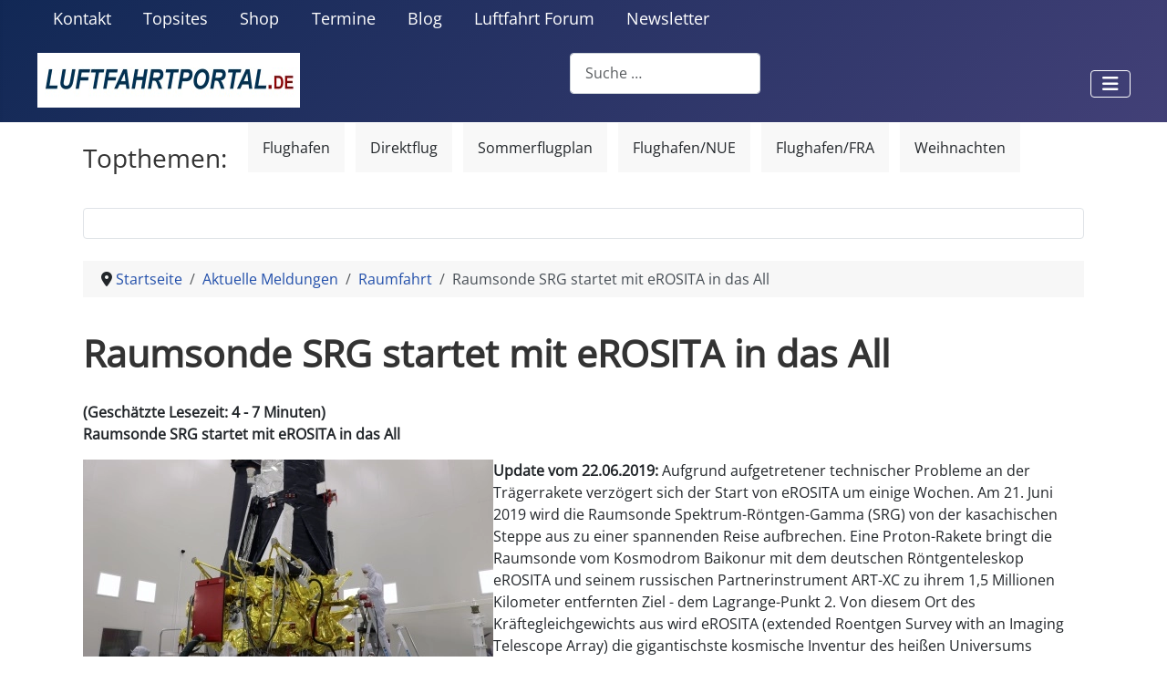

--- FILE ---
content_type: text/html; charset=utf-8
request_url: https://www.luftfahrtportal.de/aktuelle-meldungen/raumfahrt/raumsonde-srg-startet-mit-erosita-in-das-all.html
body_size: 17621
content:
<!DOCTYPE html>
<html xmlns:og="https://ogp.me/ns#"
xmlns:fb="https://www.facebook.com/2008/fbml" lang="de-de" dir="ltr">
<head>

<!-- Google Tag Manager -->
<script>(function(w,d,s,l,i){w[l]=w[l]||[];w[l].push({'gtm.start':
new Date().getTime(),event:'gtm.js'});var f=d.getElementsByTagName(s)[0],
j=d.createElement(s),dl=l!='dataLayer'?'&l='+l:'';j.async=true;j.src=
'https://www.googletagmanager.com/gtm.js?id='+i+dl;f.parentNode.insertBefore(j,f);
})(window,document,'script','dataLayer','GTM-WB3WL37');</script>
<!-- End Google Tag Manager -->

	<meta name="msvalidate.01" content="E06B7DCFC883C7F73718865FA016C8F9" />
	<meta property="fb:pages" content="108973989126212" />

<link rel="apple-touch-icon-precomposed" sizes="57x57" href="/bilder/apple-touch-icon-57x57.webp" /> 
<link rel="apple-touch-icon-precomposed" sizes="114x114" href="/bilder/apple-touch-icon-114x114.webp" /> 
<link rel="apple-touch-icon-precomposed" sizes="72x72" href="/bilder/apple-touch-icon-72x72.webp" /> 
<link rel="apple-touch-icon-precomposed" sizes="144x144" href="/bilder/apple-touch-icon-144x144.webp" /> 
<link rel="apple-touch-icon-precomposed" sizes="60x60" href="/bilder/apple-touch-icon-60x60.webp" /> 
<link rel="apple-touch-icon-precomposed" sizes="120x120" href="/bilder/apple-touch-icon-120x120.webp" /> 
<link rel="apple-touch-icon-precomposed" sizes="76x76" href="/bilder/apple-touch-icon-76x76.webp" /> 
<link rel="apple-touch-icon-precomposed" sizes="152x152" href="/bilder/apple-touch-icon-152x152.webp" /> 
<link rel="icon" type="image/png" href="/bilder/favicon-96x96.webp" sizes="96x96" /> 
<link rel="icon" type="image/png" href="/bilder/favicon-32x32.webp" sizes="32x32" /> 
<link rel="icon" type="image/png" href="/bilder/favicon-16x16.webp" sizes="16x16" /> 
<link rel="shortcut icon" href="/bilder/favicon.ico">
<link rel="alternate" type="application/rss+xml" href="https://www.luftfahrtportal.de/aktuelle-meldungen.feed?type=rss" />


    <meta charset="utf-8">
	<meta name="twitter:card" content="summary_large_image">
	<meta name="twitter:site" content="@luftfahrtportal">
	<meta name="twitter:creator" content="@luftfahrtportal">
	<meta name="twitter:title" content="Raumsonde SRG startet mit eROSITA in das All">
	<meta name="twitter:image" content="https://www.luftfahrtportal.de/images/stories/bilder/srg_erosita_art-xc_sn.webp">
	<meta name="twitter:description" content="Am 21. Juni 2019 wird die Raumsonde Spektrum-Röntgen-Gamma (SRG) mit dem deutschen Röntgenteleskop eROSITA zum Lagrange-Punkt 2 aufbrechen.">
	<meta name="viewport" content="width=device-width, initial-scale=1">
	<meta name="og:title" content="Raumsonde SRG startet mit eROSITA in das All">
	<meta name="og:type" content="article">
	<meta name="og:image" content="https://www.luftfahrtportal.de/images/stories/bilder/srg_erosita_art-xc_sn.webp">
	<meta name="og:url" content="https://www.luftfahrtportal.de/aktuelle-meldungen/raumfahrt/raumsonde-srg-startet-mit-erosita-in-das-all.html">
	<meta name="og:site_name" content="luftfahrtportal.de">
	<meta name="og:description" content="Am 21. Juni 2019 wird die Raumsonde Spektrum-Röntgen-Gamma (SRG) mit dem deutschen Röntgenteleskop eROSITA zum Lagrange-Punkt 2 aufbrechen.">
	<meta name="fb:app_id" content="2232612073539162">
	<meta name="robots" content="max-snippet:-1, max-image-preview:large, max-video-preview:-1">
	<meta name="description" content="Am 21. Juni 2019 wird die Raumsonde Spektrum-Röntgen-Gamma (SRG) mit dem deutschen Röntgenteleskop eROSITA zum Lagrange-Punkt 2 aufbrechen.">
	<title>Raumsonde SRG startet mit eROSITA in das All</title>
	<link href="/media/templates/site/cassiopeia_luftfahrtportal_template/images/joomla-favicon.svg" rel="icon" type="image/svg+xml">
	<link href="/media/templates/site/cassiopeia_luftfahrtportal_template/images/favicon.ico" rel="alternate icon" type="image/vnd.microsoft.icon">
	<link href="/media/templates/site/cassiopeia_luftfahrtportal_template/images/joomla-favicon-pinned.svg" rel="mask-icon" color="#000">
	<link href="https://www.luftfahrtportal.de/suchen.opensearch" rel="search" title="OpenSearch luftfahrtportal.de" type="application/opensearchdescription+xml">

    <link href="/media/system/css/joomla-fontawesome.min.css?10759a" rel="lazy-stylesheet"><noscript><link href="/media/system/css/joomla-fontawesome.min.css?10759a" rel="stylesheet"></noscript>
	<link href="/media/templates/site/cassiopeia/css/global/colors_standard.min.css?10759a" rel="stylesheet">
	<link href="/media/templates/site/cassiopeia/css/global/fonts-local_roboto.min.css?10759a" rel="lazy-stylesheet" media="print" onload="this.media='all'"><noscript><link href="/media/templates/site/cassiopeia/css/global/fonts-local_roboto.min.css?10759a" rel="stylesheet"></noscript>
	<link href="/media/templates/site/cassiopeia/css/template.min.css?10759a" rel="stylesheet">
	<link href="/media/mod_articles/css/mod-articles.min.css?10759a" rel="stylesheet">
	<link href="/media/templates/site/cassiopeia/css/vendor/joomla-custom-elements/joomla-alert.min.css?0.4.1" rel="stylesheet">
	<link href="/media/templates/site/cassiopeia_luftfahrtportal_template/css/user.css?10759a" rel="stylesheet">
	<link href="/media/plg_content_socialshare/css/socialshare.css?10759a" rel="stylesheet">
	<link href="https://www.luftfahrtportal.de/media/com_acym/css/libraries/email-misspelled.min.css?v=1067" rel="stylesheet">
	<link href="https://www.luftfahrtportal.de/media/com_acym/css/module.min.css?v=1067" rel="stylesheet">
	<style>.reading-time{font-weight:bold;}</style>
	<style>:root {
		--hue: 214;
		--template-bg-light: #f0f4fb;
		--template-text-dark: #495057;
		--template-text-light: #ffffff;
		--template-link-color: #2a69b8;
		--template-special-color: #001B4C;
		
	}</style>

    <script src="/media/vendor/metismenujs/js/metismenujs.min.js?1.4.0" defer></script>
	<script type="application/json" class="joomla-script-options new">{"joomla.jtext":{"JSHOWPASSWORD":"Passwort anzeigen","JHIDEPASSWORD":"Passwort ausblenden","MOD_FINDER_SEARCH_VALUE":"Suche &hellip;","ERROR":"Fehler","MESSAGE":"Nachricht","NOTICE":"Hinweis","WARNING":"Warnung","JCLOSE":"Schließen","JOK":"OK","JOPEN":"Öffnen"},"system.paths":{"root":"","rootFull":"https:\/\/www.luftfahrtportal.de\/","base":"","baseFull":"https:\/\/www.luftfahrtportal.de\/"},"csrf.token":"e4b0c87de2fb4f2785c47fd91826fa58","system.keepalive":{"interval":300000,"uri":"\/component\/ajax\/?format=json"}}</script>
	<script src="/media/system/js/core.min.js?a3d8f8"></script>
	<script src="/media/templates/site/cassiopeia/js/template.min.js?10759a" type="module"></script>
	<script src="/media/system/js/keepalive.min.js?08e025" type="module"></script>
	<script src="/media/system/js/fields/passwordview.min.js?61f142" defer></script>
	<script src="/media/com_finder/js/finder.min.js?755761" type="module"></script>
	<script src="/media/vendor/bootstrap/js/collapse.min.js?5.3.8" type="module"></script>
	<script src="/media/templates/site/cassiopeia/js/mod_menu/menu-metismenu.min.js?10759a" defer></script>
	<script src="/media/system/js/messages.min.js?9a4811" type="module"></script>
	<script src="https://www.luftfahrtportal.de/media/com_acym/js/libraries/email-misspelled.min.js?v=1067"></script>
	<script src="https://www.luftfahrtportal.de/media/com_acym/js/module.min.js?v=1067"></script>
	<script type="application/ld+json">{"@context":"https://schema.org","@type":"BreadcrumbList","@id":"https://www.luftfahrtportal.de/#/schema/BreadcrumbList/158","itemListElement":[{"@type":"ListItem","position":1,"item":{"@id":"https://www.luftfahrtportal.de/","name":"Startseite"}},{"@type":"ListItem","position":2,"item":{"@id":"https://www.luftfahrtportal.de/aktuelle-meldungen.html","name":"Aktuelle Meldungen"}},{"@type":"ListItem","position":3,"item":{"@id":"https://www.luftfahrtportal.de/aktuelle-meldungen/raumfahrt.html","name":"Raumfahrt"}},{"@type":"ListItem","position":4,"item":{"name":"Raumsonde SRG startet mit eROSITA in das All"}}]}</script>
	<script>
        if(typeof acymModule === 'undefined'){
            var acymModule = [];
			acymModule['emailRegex'] = /^.+\@(.+\.)+.{2,20}$/i;
			acymModule['NAMECAPTION'] = 'Name';
			acymModule['NAME_MISSING'] = 'Bitte geben Sie Ihren Namen ein';
			acymModule['EMAILCAPTION'] = 'E-Mail';
			acymModule['VALID_EMAIL'] = 'Bitte geben Sie eine gültige E-Mail Adresse ein';
			acymModule['VALID_EMAIL_CONFIRMATION'] = 'E-Mail-Feld und E-Mail-Bestätigungsfeld müssen identisch sein';
			acymModule['CAPTCHA_MISSING'] = 'Das Captcha ist ungültig, bitte versuchen Sie es erneut';
			acymModule['NO_LIST_SELECTED'] = 'Bitte wählen Sie die Listen aus, die Sie abonnieren möchten';
			acymModule['NO_LIST_SELECTED_UNSUB'] = 'Bitte wählen Sie die Listen, von denen Sie sich abmelden möchten';
            acymModule['ACCEPT_TERMS'] = 'Bitte beachten Sie die Allgemeinen Geschäftsbedingungen / Datenschutzerklärung';
        }
		</script>
	<script>window.addEventListener("DOMContentLoaded", (event) => {
acymModule["excludeValuesformAcym50241"] = [];
acymModule["excludeValuesformAcym50241"]["2"] = "E-Mail";  });</script>
	<script>window.addEventListener("DOMContentLoaded", (event) => {
acymModule["excludeValuesformAcym74022"] = [];
acymModule["excludeValuesformAcym74022"]["2"] = "E-Mail";  });</script>
	
	<!-- Start: Google Strukturierte Daten -->
<script type="application/ld+json" data-type="gsd">
{
    "@context": "https://schema.org",
    "@type": "BreadcrumbList",
    "itemListElement": [
        {
            "@type": "ListItem",
            "position": 1,
            "name": "Startseite",
            "item": "https://www.luftfahrtportal.de"
        },
        {
            "@type": "ListItem",
            "position": 2,
            "name": "Aktuelle Meldungen",
            "item": "https://www.luftfahrtportal.de/aktuelle-meldungen.html"
        },
        {
            "@type": "ListItem",
            "position": 3,
            "name": "Raumfahrt",
            "item": "https://www.luftfahrtportal.de/aktuelle-meldungen/raumfahrt.html"
        },
        {
            "@type": "ListItem",
            "position": 4,
            "name": "Raumsonde SRG startet mit eROSITA in das All",
            "item": "https://www.luftfahrtportal.de/aktuelle-meldungen/raumfahrt/raumsonde-srg-startet-mit-erosita-in-das-all.html"
        }
    ]
}
</script>
<script type="application/ld+json" data-type="gsd">
{
    "@context": "https://schema.org",
    "@type": "NewsArticle",
    "mainEntityOfPage": {
        "@type": "WebPage",
        "@id": "https://www.luftfahrtportal.de/aktuelle-meldungen/raumfahrt/raumsonde-srg-startet-mit-erosita-in-das-all.html"
    },
    "headline": "Raumsonde SRG startet mit eROSITA in das All",
    "description": "Raumsonde SRG startet mit eROSITA in das All Quelle: Roscosmos/DLR/SRG/Lavochkin Update vom 22.06.2019: Aufgrund aufgetretener technischer Probleme an der Tr&amp;auml;gerrakete verz&amp;ouml;gert sich der Start von eROSITA um einige Wochen. Am 21. Juni 2019 wird die Raumsonde Spektrum-R&amp;ouml;ntgen-Gamma (SRG) von der kasachischen Steppe aus zu einer spannenden Reise aufbrechen. Eine Proton-Rakete bringt die Raumsonde vom Kosmodrom Baikonur mit dem deutschen R&amp;ouml;ntgenteleskop eROSITA und seinem russischen Partnerinstrument ART-XC zu ihrem 1,5 Millionen Kilometer entfernten Ziel - dem Lagrange-Punkt 2. Von diesem Ort des Kr&amp;auml;ftegleichgewichts aus wird eROSITA (extended Roentgen Survey with an Imaging Telescope Array) die gigantischste kosmische Inventur des hei&amp;szlig;en Universums beginnen.",
    "image": {
        "@type": "ImageObject",
        "url": "https://www.luftfahrtportal.de/"
    },
    "publisher": {
        "@type": "Organization",
        "name": "LUFTFAHRTPORTAL",
        "logo": {
            "@type": "ImageObject",
            "url": "https://www.luftfahrtportal.de/images/logo_luftfahrtportal.jpg"
        }
    },
    "author": {
        "@type": "Person",
        "name": "Redaktion LUFTFAHRTPORTAL",
        "url": "https://www.luftfahrtportal.de/kundeninfos/autoren/redaktion.html"
    },
    "datePublished": "2019-06-20T13:44:33+02:00",
    "dateCreated": "2019-06-20T13:55:27+02:00",
    "dateModified": "2020-05-22T10:21:13+02:00"
}
</script>
<!-- End: Google Strukturierte Daten -->


<!-- businessAD -->
<script type="text/javascript">
var Ads_BA_ADIDsite = "luftfahrtportal.de";
var Ads_BA_ADIDsection = "rotation";
var Ads_BA_keyword = "";
</script> 
<script type="text/javascript" src="https://www.luftfahrtportal.de/ba_utils/lupo.js"></script>


<script type="text/javascript">
  window._taboola = window._taboola || [];
  _taboola.push({article:'auto'});
  !function (e, f, u, i) {
    if (!document.getElementById(i)){
      e.async = 1;
      e.src = u;
      e.id = i;
      f.parentNode.insertBefore(e, f);
    }
  }(document.createElement('script'),
  document.getElementsByTagName('script')[0],
  '//cdn.taboola.com/libtrc/investinformer-luftfahrtportal/loader.js',
  'tb_loader_script');
  if(window.performance && typeof window.performance.mark == 'function')
    {window.performance.mark('tbl_ic');}
</script> 

<meta name="facebook-domain-verification" content="zscrluq0lukrb4ultxsapdtdsrbn57" />
  
</head>

<body class="site com_content wrapper-static view-article layout-blog no-task itemid-253 has-sidebar-right">

<!-- Google Tag Manager (noscript) -->
<noscript><iframe src="https://www.googletagmanager.com/ns.html?id=GTM-WB3WL37"
height="0" width="0" style="display:none;visibility:hidden"></iframe></noscript>
<!-- End Google Tag Manager (noscript) -->

    <header class="header container-header full-width">

        
                    <div class="grid-child container-below-top">
                <ul class="mod-menu mod-menu_dropdown-metismenu metismenu mod-list ">
<li class="metismenu-item item-169 level-1"><a href="/kontakt.html" >Kontakt</a></li><li class="metismenu-item item-214 level-1"><a href="/community/luftfahrt-top50.html" >Topsites</a></li><li class="metismenu-item item-251 level-1"><a href="/shop.html" >Shop</a></li><li class="metismenu-item item-1210 level-1"><a href="/termine.html" title="Luftfahrttermine: Veranstaltungen und Events | LUFTFAHRTPORTAL">Termine</a></li><li class="metismenu-item item-1873 level-1"><a href="/blog.html" >Blog</a></li><li class="metismenu-item item-1546 level-1"><a href="/luftfahrt-forum.html" title="Luftfahrt Forum: Community für Luftfahrt und Reisen | LUFTFAHRTPORTAL">Luftfahrt Forum</a></li><li class="metismenu-item item-2086 level-1"><a href="/newsletter.html" >Newsletter</a></li></ul>

<div id="mod-custom263" class="mod-custom custom">
    <div id="Ads_BA_BS" style="position:relative;"></div>

<script type="text/javascript">
  document.addEventListener("DOMContentLoaded", function () {
    window.dispatchEvent(new Event("__baLoadNewAdContainer"));
  });
</script></div>

            </div>
        
        
                    <div class="grid-child container-nav">
                                    
<div id="mod-custom243" class="mod-custom custom">
    <a figure class="image" href="https://www.luftfahrtportal.de"><img src="/images/logo_luftfahrtportal.jpg" loading="lazy" width="288" height="60" alt="Logo LUFTFAHRTPORTAL" data-path="local-images:/logo_luftfahrtportal.jpg"/></a></div>

<form class="mod-finder js-finder-searchform form-search" action="/suchergebnisse.html" method="get" role="search">
    <label for="mod-finder-searchword251" class="visually-hidden finder">Suchen</label><input type="text" name="q" id="mod-finder-searchword251" class="js-finder-search-query form-control" value="" placeholder="Suche &hellip;">
            </form>

<nav class="navbar navbar-expand-lg" aria-label="Hauptmenu">
    <button class="navbar-toggler navbar-toggler-right" type="button" data-bs-toggle="collapse" data-bs-target="#navbar88" aria-controls="navbar88" aria-expanded="false" aria-label="Navigation umschalten">
        <span class="icon-menu" aria-hidden="true"></span>
    </button>
    <div class="collapse navbar-collapse" id="navbar88">
        <ul class="mod-menu mod-menu_dropdown-metismenu metismenu mod-list ">
<li class="metismenu-item item-101 level-1 default"><a href="/" >Startseite</a></li><li class="metismenu-item item-241 level-1 active deeper parent"><a href="/aktuelle-meldungen.html" >Aktuelle Meldungen</a><button class="mm-collapsed mm-toggler mm-toggler-link" aria-haspopup="true" aria-expanded="false" aria-label="Aktuelle Meldungen"></button><ul class="mm-collapse"><li class="metismenu-item item-252 level-2"><a href="/aktuelle-meldungen/airlines.html" >Airlines</a></li><li class="metismenu-item item-247 level-2"><a href="/aktuelle-meldungen/luftfahrt.html" >Luftfahrt</a></li><li class="metismenu-item item-253 level-2 current active"><a href="/aktuelle-meldungen/raumfahrt.html" aria-current="page">Raumfahrt</a></li><li class="metismenu-item item-244 level-2"><a href="/aktuelle-meldungen/airports.html" >Airports</a></li><li class="metismenu-item item-245 level-2"><a href="/aktuelle-meldungen/flugsicherheit.html" >Flugsicherheit</a></li><li class="metismenu-item item-246 level-2"><a href="/aktuelle-meldungen/industrie.html" >Industrie</a></li><li class="metismenu-item item-248 level-2"><a href="/aktuelle-meldungen/reisen.html" >Reisen</a></li><li class="metismenu-item item-256 level-2"><a href="/aktuelle-meldungen/ausstellungen.html" >Ausstellungen</a></li><li class="metismenu-item item-260 level-2"><a href="/aktuelle-meldungen/personen.html" >Personen</a></li><li class="metismenu-item item-271 level-2"><a href="/aktuelle-meldungen/luftfahrthistorie.html" >Luftfahrthistorie</a></li><li class="metismenu-item item-1724 level-2"><a href="/aktuelle-meldungen/videonews-luftfahrt.html" >Videonews Luftfahrt</a></li><li class="metismenu-item item-158 level-2 deeper parent"><a href="/aktuelle-meldungen/newsticker.html" >Newsticker</a><button class="mm-collapsed mm-toggler mm-toggler-link" aria-haspopup="true" aria-expanded="false" aria-label="Newsticker"></button><ul class="mm-collapse"><li class="metismenu-item item-215 level-3"><a href="/aktuelle-meldungen/newsticker/dj-aerospace-ticker.html" >DJ Aerospace Ticker</a></li></ul></li></ul></li><li class="metismenu-item item-195 level-1 deeper parent"><a href="/luftfahrt-themen.html" >Luftfahrt</a><button class="mm-collapsed mm-toggler mm-toggler-link" aria-haspopup="true" aria-expanded="false" aria-label="Luftfahrt"></button><ul class="mm-collapse"><li class="metismenu-item item-182 level-2"><a href="/luftfahrt-themen/luftfahrtbilder.html" >Luftfahrtbilder</a></li><li class="metismenu-item item-1717 level-2"><a href="/luftfahrt-themen/luftfahrt-wissen.html" >Luftfahrt Wissen</a></li><li class="metismenu-item item-177 level-2"><a href="/luftfahrt-themen/luftfahrt-lexikon.html" >Luftfahrt Lexikon</a></li><li class="metismenu-item item-187 level-2 deeper parent"><a href="/luftfahrt-themen/luftfahrtgeschichte.html" >Luftfahrtgeschichte</a><button class="mm-collapsed mm-toggler mm-toggler-link" aria-haspopup="true" aria-expanded="false" aria-label="Luftfahrtgeschichte"></button><ul class="mm-collapse"><li class="metismenu-item item-188 level-3"><a href="/luftfahrt-themen/luftfahrtgeschichte/flugzeughersteller.html" >Flugzeughersteller</a></li><li class="metismenu-item item-255 level-3"><a href="/luftfahrt-themen/luftfahrtgeschichte/luftschiffhersteller.html" >Luftschiffhersteller</a></li><li class="metismenu-item item-189 level-3"><a href="/luftfahrt-themen/luftfahrtgeschichte/flugmotorenhersteller.html" >Flugmotorenhersteller</a></li><li class="metismenu-item item-190 level-3"><a href="/luftfahrt-themen/luftfahrtgeschichte/propellerhersteller.html" >Propellerhersteller</a></li><li class="metismenu-item item-208 level-3"><a href="/luftfahrt-themen/luftfahrtgeschichte/geraetehersteller.html" >Gerätehersteller</a></li></ul></li><li class="metismenu-item item-193 level-2"><a href="/luftfahrt-themen/luftfahrt-comics.html" >Luftfahrt Comics</a></li><li class="metismenu-item item-200 level-2"><a href="/luftfahrt-themen/luftfahrtmuseen.html" >Luftfahrtmuseen</a></li><li class="metismenu-item item-218 level-2"><a href="/luftfahrt-themen/luftfahrt-verbaende.html" >Luftfahrt-Verbände</a></li><li class="metismenu-item item-2729 level-2"><a href="/luftfahrt-themen/airline-codes.html" >Airline Codes</a></li><li class="metismenu-item item-184 level-2"><a href="/luftfahrt-themen/luftfahrt-laendercodes.html" >Luftfahrt Ländercodes</a></li><li class="metismenu-item item-270 level-2"><a href="/luftfahrt-themen/uebersicht-airports.html" >Übersicht Airports</a></li><li class="metismenu-item item-210 level-2"><a href="/luftfahrt-themen/metartaf.html" >METAR/TAF</a></li><li class="metismenu-item item-535 level-2"><a href="/luftfahrt-themen/luftfahrtfirmen.html" >Luftfahrtfirmen</a></li><li class="metismenu-item item-1321 level-2"><a href="/luftfahrt-themen/flugverfolgung-live.html" >Flugverfolgung live</a></li></ul></li><li class="metismenu-item item-196 level-1 deeper parent"><a href="/reise-themen.html" >Reisen</a><button class="mm-collapsed mm-toggler mm-toggler-link" aria-haspopup="true" aria-expanded="false" aria-label="Reisen"></button><ul class="mm-collapse"><li class="metismenu-item item-178 level-2"><a href="/reise-themen/an-und-abflugzeiten.html" >An- und Abflugzeiten</a></li><li class="metismenu-item item-181 level-2"><a href="/reise-themen/flughafen-webcams.html" >Flughafen Webcams</a></li><li class="metismenu-item item-179 level-2"><a href="/reise-themen/luftfahrt-reisen.html" >Luftfahrt Reisen</a></li><li class="metismenu-item item-228 level-2"><a href="/reise-themen/flugreisen.html" >Flugreisen</a></li><li class="metismenu-item item-185 level-2"><a href="/reise-themen/fluggesellschaften.html" >Fluggesellschaften</a></li><li class="metismenu-item item-2885 level-2"><a href="/reise-themen/flugmeilen.html" >Flugmeilen</a></li><li class="metismenu-item item-243 level-2"><a href="/reise-themen/airlines-datenbank.html" >Airlines Datenbank</a></li><li class="metismenu-item item-274 level-2"><a href="/reise-themen/mitflugzentralen.html" >Mitflugzentralen</a></li><li class="metismenu-item item-227 level-2"><a href="/reise-themen/reiseversicherungen.html" >Reiseversicherungen</a></li><li class="metismenu-item item-207 level-2"><a href="/reise-themen/reisewetter.html" >Reisewetter</a></li><li class="metismenu-item item-277 level-2"><a href="/reise-themen/hotels-zur-flugreise.html" >Hotels zur Flugreise</a></li><li class="metismenu-item item-263 level-2"><a href="/reise-themen/parken-am-flughafen.html" >Parken am Flughafen</a></li><li class="metismenu-item item-259 level-2"><a href="/reise-themen/airline-blacklist-eu.html" >Airline Blacklist EU</a></li><li class="metismenu-item item-2502 level-2"><a href="/reise-themen/flughafen-restaurants.html" >Flughafen Restaurants</a></li></ul></li><li class="metismenu-item item-223 level-1 deeper parent"><a href="/beruf-und-karriere.html" >Beruf und Karriere</a><button class="mm-collapsed mm-toggler mm-toggler-link" aria-haspopup="true" aria-expanded="false" aria-label="Beruf und Karriere"></button><ul class="mm-collapse"><li class="metismenu-item item-238 level-2"><a href="/beruf-und-karriere/luftfahrt-stellenangebote.html" >Luftfahrt Stellenangebote</a></li><li class="metismenu-item item-204 level-2"><a href="/beruf-und-karriere/hochschulen.html" >Hochschulen</a></li><li class="metismenu-item item-222 level-2"><a href="/beruf-und-karriere/zeitarbeitsstellen.html" >Zeitarbeitsstellen</a></li><li class="metismenu-item item-224 level-2"><a href="/beruf-und-karriere/ausbildung-und-studium.html" >Ausbildung und Studium</a></li></ul></li><li class="metismenu-item item-197 level-1 deeper parent"><a href="/service-und-shop.html" >Service</a><button class="mm-collapsed mm-toggler mm-toggler-link" aria-haspopup="true" aria-expanded="false" aria-label="Service"></button><ul class="mm-collapse"><li class="metismenu-item item-265 level-2"><a href="/service-und-shop/luftfahrt-buecher.html" >Luftfahrt Bücher</a></li><li class="metismenu-item item-186 level-2"><a href="/service-und-shop/veranstaltungen.html" >Veranstaltungen</a></li><li class="metismenu-item item-172 level-2"><a href="/service-und-shop/weblinks.html" >Weblinks</a></li><li class="metismenu-item item-266 level-2"><a href="/service-und-shop/fanshop.html" >Fanshop</a></li><li class="metismenu-item item-191 level-2"><a href="/service-und-shop/luftfahrtauktionen.html" >Luftfahrtauktionen</a></li><li class="metismenu-item item-3304 level-2"><a href="/service-und-shop/heutige-termine.html" >Heutige Termine</a></li></ul></li><li class="metismenu-item item-194 level-1 deeper parent"><a href="/community.html" >Community</a><button class="mm-collapsed mm-toggler mm-toggler-link" aria-haspopup="true" aria-expanded="false" aria-label="Community"></button><ul class="mm-collapse"><li class="metismenu-item item-1537 level-2"><a href="/luftfahrt-forum.html" title="Luftfahrt Forum: Community für Luftfahrt und Reisen | LUFTFAHRTPORTAL">Luftfahrt Forum</a></li><li class="metismenu-item item-236 level-2"><a href="/community/forenregeln.html" >Forenregeln</a></li><li class="metismenu-item item-225 level-2"><a href="/community/luftfahrt-top50.html" >Luftfahrt Top50</a></li><li class="metismenu-item item-180 level-2"><a href="/community/gaestebuch.html" >Gästebuch</a></li><li class="metismenu-item item-205 level-2"><a href="/community/unsere-partner.html" >Unsere Partner</a></li><li class="metismenu-item item-216 level-2"><a href="/community/aviation-kataloge.html" >Aviation Kataloge</a></li><li class="metismenu-item item-219 level-2"><a href="/community/tv-guide.html" >TV Guide</a></li><li class="metismenu-item item-229 level-2"><a href="/community/user-umfrage.html" >User Umfrage</a></li><li class="metismenu-item item-583 level-2"><a href="/community/luftfahrtraetsel.html" >Luftfahrträtsel</a></li><li class="metismenu-item item-648 level-2"><a href="/community/social-media-fotos.html" >Social-Media-Fotos</a></li></ul></li></ul>
    </div>
</nav>

                                            </div>
            </header>

    <div class="site-grid">
        
                <div class="grid-child container-top-a">
            <div class="top-a no-card ">
            <h3 >Topthemen:</h3>        <div class="mod-tagspopular-cloud tagspopular tagscloud">
        <span class="tag">
            <a class="tag-name" style="font-size: 1em" href="/schlagwort/flughafen.html">
                Flughafen</a>
                    </span>
            <span class="tag">
            <a class="tag-name" style="font-size: 1em" href="/schlagwort/direktflug.html">
                Direktflug</a>
                    </span>
            <span class="tag">
            <a class="tag-name" style="font-size: 1em" href="/schlagwort/sommerflugplan.html">
                Sommerflugplan</a>
                    </span>
            <span class="tag">
            <a class="tag-name" style="font-size: 1em" href="/schlagwort/flughafen-nue.html">
                Flughafen/NUE</a>
                    </span>
            <span class="tag">
            <a class="tag-name" style="font-size: 1em" href="/schlagwort/flughafen-fra.html">
                Flughafen/FRA</a>
                    </span>
            <span class="tag">
            <a class="tag-name" style="font-size: 1em" href="/schlagwort/weihnachten.html">
                Weihnachten</a>
                    </span>
    </div>
</div>

        </div>
        
                <div class="grid-child container-top-b">
            <div class="top-b card  baformatierung">
        <div class="card-body">
                
<div id="mod-custom259" class="mod-custom custom">
    <div id="Ads_BA_SKY"></div>

<script type="text/javascript">
  document.addEventListener("DOMContentLoaded", function () {
    window.dispatchEvent(new Event("__baLoadNewAdContainer"));
  });
</script></div>
    </div>
</div>
<div class="top-b card ">
        <div class="card-body">
                
<div id="mod-custom254" class="mod-custom custom">
    <div id="Ads_BA_FLB" style="text-align:center;"></div>

<script type="text/javascript">
  document.addEventListener("DOMContentLoaded", function () {
    window.dispatchEvent(new Event("__baLoadNewAdContainer"));
  });
</script></div>
    </div>
</div>

        </div>
        
        
        <div class="grid-child container-component">
            <nav class="mod-breadcrumbs__wrapper" aria-label="Breadcrumbs">
    <ol class="mod-breadcrumbs breadcrumb px-3 py-2">
                    <li class="mod-breadcrumbs__divider float-start">
                <span class="divider icon-location icon-fw" aria-hidden="true"></span>
            </li>
        
        <li class="mod-breadcrumbs__item breadcrumb-item"><a href="/" class="pathway"><span>Startseite</span></a></li><li class="mod-breadcrumbs__item breadcrumb-item"><a href="/aktuelle-meldungen.html" class="pathway"><span>Aktuelle Meldungen</span></a></li><li class="mod-breadcrumbs__item breadcrumb-item"><a href="/aktuelle-meldungen/raumfahrt.html" class="pathway"><span>Raumfahrt</span></a></li><li class="mod-breadcrumbs__item breadcrumb-item active"><span>Raumsonde SRG startet mit eROSITA in das All</span></li>    </ol>
    </nav>

            
            <div id="system-message-container" aria-live="polite"></div>

            <main>
            <div class="com-content-article item-page">
    <meta itemprop="inLanguage" content="de-DE">
    
    
        <div class="page-header">
        <h1>
            Raumsonde SRG startet mit eROSITA in das All        </h1>
                            </div>
        
        
    
    
        <div class="reading-time">
    (Geschätzte Lesezeit:
        4 - 7 Minuten)
</div>
                    
        
                    <div class="com-content-article__body">
        <p align="left"><strong>Raumsonde SRG startet mit eROSITA in das All</strong></p>  <p align="left"><div class="mosimage"  style=" float: left;" align="center"><img loading="lazy" src="/images/stories/bilder/srg_erosita_art-xc_sn.webp" width="100%" height="auto" alt="Quelle: Roscosmos/DLR/SRG/Lavochkin" title="Quelle: Roscosmos/DLR/SRG/Lavochkin" border="0" /><div class="mosimage_caption" style="text-align: left;" align="left">Quelle: Roscosmos/DLR/SRG/Lavochkin</div></div> </p><p align="left"><strong>Update vom 22.06.2019:</strong> Aufgrund aufgetretener technischer Probleme an der Tr&auml;gerrakete verz&ouml;gert sich der Start von eROSITA um einige Wochen. Am 21. Juni 2019 wird die Raumsonde Spektrum-R&ouml;ntgen-Gamma (SRG) von der kasachischen Steppe aus zu einer spannenden Reise aufbrechen. Eine Proton-Rakete bringt die Raumsonde vom Kosmodrom Baikonur mit dem deutschen R&ouml;ntgenteleskop eROSITA und seinem russischen Partnerinstrument ART-XC zu ihrem 1,5 Millionen Kilometer entfernten Ziel - dem Lagrange-Punkt 2. Von diesem Ort des Kr&auml;ftegleichgewichts aus wird eROSITA (extended Roentgen Survey with an Imaging Telescope Array) die gigantischste kosmische Inventur des hei&szlig;en Universums beginnen.</p> <p align="left">Das deutsche Weltraumteleskop wird daf&uuml;r mit seinen sieben R&ouml;ntgendetektoren den gesamten Himmel beobachten und nach hei&szlig;en Quellen wie Galaxienhaufen, aktiven Schwarzen L&ouml;chern, Supernova-&Uuml;berresten, R&ouml;ntgendoppelsternen sowie Neutronensternen suchen und sie kartieren. &quot;eROSITA&rsquo;s R&ouml;ntgenaugen sind die besten, die jemals auf einem Weltraumteleskop gestartet sind. Ihre einmalige Kombination aus Lichtsammelfl&auml;che, Gesichtsfeld und Aufl&ouml;sung machen sie circa 20-mal so empfindlich wie das deutsche Teleskop ROSAT in den 1990-er Jahren - High-Tech made in Germany. So wird eROSITA uns dabei helfen, die Struktur des Kosmos und dessen Entwicklung besser zu verstehen. Insbesondere wird das deutsche Teleskop aber dazu beitragen, das R&auml;tsel der Dunklen Energie zu l&ouml;sen&quot;, betont Dr. Walther Pelzer, Vorstand im Deutschen Zentrum f&uuml;r Luft- und Raumfahrt (DLR) zust&auml;ndig f&uuml;r das Raumfahrtmanagement, mit dessen Unterst&uuml;tzung eROSITA vom Max-Planck-Institut f&uuml;r Extraterrestrische Physik (MPE) gebaut wurde.</p>  <p align="left">Dunkle Energie - ein &sbquo;kosmischer Kraftstoff&lsquo; beschleunigt die Ausdehnung des Universums</p>  <p align="left">Unser Universum dehnt sich seit dem Urknall kontinuierlich aus. Noch bis in die 1990er-Jahre hatte man gedacht, dass diese kosmische Expansion langsamer wird und irgendwann zum Stillstand kommt. Doch dann kamen die Astrophysiker Saul Perlmutter, Adam Riess und Brian Schmidt. Sie beobachteten Sternenexplosionen, die weit sichtbar sind und immer gleich viel Licht abstrahlen. Sie verma&szlig;en ihre Entfernungen und konnten es selbst kaum glauben. &quot;Die beobachteten Supernovae Typ1a waren weniger hell, als man eigentlich erwartet hatte. Damit war klar: Das Universum wird bei seiner Ausdehnung nicht langsamer - ganz im Gegenteil. Es nimmt Fahrt auf und wird mit wachsender Geschwindigkeit immer weiter auseinandergetrieben&quot;, erkl&auml;rt Dr. Thomas Mernik, eROSITA-Projektleiter beim DLR Raumfahrtmanagement. Mit dieser Erkenntnis haben die drei Forscher die Wissenschaft auf den Kopf gestellt und bekamen im Jahr 2011 den Nobelpreis f&uuml;r Physik verliehen. Doch Saul Perlmutter, Adam Riess und Brian Schmidt lassen uns mit einer entscheidenden Frage zur&uuml;ck: &quot;Welcher &sbquo;kosmische Kraftstoff&lsquo; treibt das Universum an? Weil man diese Frage bis heute nicht beantworten kann und seine Zutaten nicht kennt, nannte man diesen Beschleuniger einfach Dunkle Energie. eROSITA wird nun versuchen, dem Grund dieser Beschleunigung auf die Spur zu kommen&quot;, erkl&auml;rt Thomas Mernik.</p>  <p align="left">Galaxienhaufen - ein Schl&uuml;ssel zur Dunklen Energie</p>  <p align="left">In Wirklichkeit wissen wir nicht viel &uuml;ber unser Universum. Wir kennen gerade einmal die Zutaten von vier Prozent seiner Energiedichte, denn so winzig ist der Anteil von &quot;normaler&quot; Materie wie Protonen und Neutronen an der &quot;Rezeptur des Weltalls&quot;. Die anderen 96 Prozent sind ein R&auml;tsel. Man vermutet heute, dass 26 Prozent die Dunkle Materie beisteuert. Der gr&ouml;&szlig;te Anteil mit gesch&auml;tzten 70 Prozent macht allerdings die Dunkle Energie aus. Um ihr auf die Spur zu kommen, m&uuml;ssen Wissenschaftler etwas unvorstellbar Gro&szlig;es und extrem Hei&szlig;es beobachten: &quot;Galaxienhaufen setzen sich aus bis zu einigen tausend Galaxien zusammen, die sich mit unterschiedlichen Geschwindigkeiten im gemeinsamen Schwerefeld bewegen. In ihrem Inneren sind diese merkw&uuml;rdigen Gebilde von einem d&uuml;nnen, unvorstellbar hei&szlig;en Gas durchdrungen, das sich durch seine R&ouml;ntgenstrahlung beobachten l&auml;sst. Genau hier kommen die R&ouml;ntgenaugen von eROSITA ins Spiel. Mit ihnen beobachten wir Galaxienhaufen und schauen, wie sie sich im Universum bewegen und vor allem, wie schnell sie das tun. Diese Bewegung wird uns dann hoffentlich mehr &uuml;ber die Dunkle Energie verraten&quot;, erkl&auml;rt DLR-Projektleiter Thomas Mernik.</p>   <p align="left">Karte des gesamten hei&szlig;en Universums - gigantischste kosmische Inventur</p>  <p align="left">Doch nicht nur die Bewegungsmuster der Galaxienhaufen interessieren die Wissenschaftler. Sie wollen diese Gebilde z&auml;hlen und kartieren. Bis zu 100.000 solcher Haufen sollen die R&ouml;ntgenaugen von eROSITA &quot;einfangen&quot; - mehr als jemals zuvor beobachtet wurden. Au&szlig;erdem sollen weitere hei&szlig;e Ph&auml;nomene wie aktive Schwarze L&ouml;cher, Supernova-&Uuml;berreste sowie R&ouml;ntgendoppel- und Neutronensterne beobachtet und lokalisiert werden. Daf&uuml;r durchmustert eROSITA alle sechs Monate den gesamten Himmel und erstellt in vier Jahren eine tiefe und detaillierte Karte des Universums im R&ouml;ntgenbereich. Auf diese Weise wird eROSITA die gigantischste kosmische Inventur des hei&szlig;en Universums durchf&uuml;hren und uns so dabei helfen, die Struktur des Kosmos und dessen Entwicklung besser zu verstehen.</p>  <p align="left">eROSITA - sieben R&ouml;ntgenaugen blicken ins Universum</p>  <p align="left">Das deutsche Teleskop setzt sich aus zwei Kernbestandteilen zusammen: seiner Optik und seinen Detektoren. Erstere besteht aus sieben parallel ausgerichteten Spiegelmodulen. Jedes Modul hat einen Durchmesser von 36 Zentimetern und besteht aus 54 ineinander geschachtelten Spiegelschalen, deren Oberfl&auml;che aus einem Paraboloid und einem Hyperboloid (Wolter-I-Optik) zusammengesetzt ist. &quot;Die Spiegelmodule sammeln hochenergetische Photonen und leiten diese an die CCD-R&ouml;ntgenkameras weiter, die speziell f&uuml;r eROSITA in unserem Halbleiterlabor in Garching entwickelt wurden. Sie bilden den zweiten Kernbestandteil von eROSITA und sitzen im Brennpunkt jedes Spiegelsystems. Diese hochempfindlichen Kameras sind die besten ihrer Art und bilden gemeinsam mit den Spiegelmodulen ein R&ouml;ntgenteleskop, dessen Kombination aus Lichtsammelfl&auml;che und Gesichtsfeld unerreicht ist&quot;, erkl&auml;rt Dr. Peter Predehl, eROSITA-Projektleiter beim Max-Planck-Institut f&uuml;r Extraterrestrische Physik.</p>  <p align="left">Spektrum-R&ouml;ntgen-Gamma - eine Raumfahrtmission mit vielen Partnern</p>  <p align="left">Spektrum-R&ouml;ntgen-Gamma (SRG) ist eine Raumfahrtmission mit vielen Partnern. Auf russischer Seite sind die Raumfahrtagentur Roskosmos, der Raumfahrtkonzern Lavochkin sowie das Institut f&uuml;r Weltraumforschung der Russischen Akademie der Wissenschaften (IKI) eingebunden. Das deutsche R&ouml;ntgenteleskop eROSITA wurde mit der Unterst&uuml;tzung des DLR Raumfahrtmanagements vom Max-Planck-Institut f&uuml;r Extraterrestrische Physik in Garching gemeinsam mit dem Leibniz-Institut f&uuml;r Astrophysik Potsdam (AIP) Potsdam sowie den Universit&auml;ten Erlangen-N&uuml;rnberg, Hamburg und T&uuml;bingen entwickelt und gebaut. Zudem bereiten die Universit&auml;ten M&uuml;nchen und Bonn die wissenschaftliche Auswertung der eROSITA-Daten mit vor. Die am deutschen Teleskop beteiligten Partnerinstitute haben Software f&uuml;r die Datenanalyse, Missionsplanung und Simulationen erstellt sowie Teile der Hardware beigestellt. Die haupts&auml;chliche Hardwareverantwortung lag aber im Wesentlichen beim MPE. &quot;Normalerweise wird ein derart komplexes Instrument wie eROSITA von einem gro&szlig;en Institut nur mit Hilfe eines industriellen Hauptauftragnehmers umgesetzt. Wir sind aber mit dem MPE gemeinsam einen anderen Weg gegangen und haben das Institut die Entwicklung in Eigenregie durchf&uuml;hren lassen&quot;, betont Thomas Mernik. Projektleitung, Produktsicherung und Systemauslegung waren zentrale Aufgaben, die vom MPE selbst erledigt wurden. Daf&uuml;r wurden andere Aufgaben von dort an die Industrie vergeben - zum Beispiel f&uuml;r die Spiegelfertigung, die Struktur, die Thermalisolierung, mechanische Pr&auml;zisionsteile, Elektronikplatinen und vieles mehr. &quot;Da wir eROSITA nun auf seine Reise in den Weltraum schicken, kann man r&uuml;ckblickend sagen, dass dieser Ansatz doch sehr erfolgreich und sinnvoll war&quot;, freut sich Thomas Mernik.</p>
<div class="share-container ">
<ul class="socialshare-buttons clearfix">
			            <li class="socialshare-facebook">
                <a href="https://www.facebook.com/sharer/sharer.php?u=https%3A%2F%2Fwww.luftfahrtportal.de%2Faktuelle-meldungen%2Fraumfahrt%2Fraumsonde-srg-startet-mit-erosita-in-das-all.html"
                   target="_blank"
                   rel="referrer noopener"
                   aria-label=" Facebook , opens a new window"
                >
                        <span class="socialshare-icon d-flex uk-visible">
                            <svg xmlns="http://www.w3.org/2000/svg" height="1em"
                                 viewBox="0 0 320 512">
                                <path d="M279.14 288l14.22-92.66h-88.91v-60.13c0-25.35 12.42-50.06 52.24-50.06h40.42V6.26S260.43 0 225.36 0c-73.22 0-121.08 44.38-121.08 124.72v70.62H22.89V288h81.39v224h100.17V288z"/>
                            </svg>
                        </span>
                    <span class="socialshare-text d-none uk-hidden uk-hidden">Facebook</span>
                </a>
            </li>
					            <li class="socialshare-twitter">
                <a href="https://twitter.com/intent/tweet?text=Raumsonde+SRG+startet+mit+eROSITA+in+das+All%3A+https%3A%2F%2Fwww.luftfahrtportal.de%2Faktuelle-meldungen%2Fraumfahrt%2Fraumsonde-srg-startet-mit-erosita-in-das-all.html"
                   target="_blank"
                   rel="referrer noopener"
                   aria-label=" X , opens a new window"
                >
                        <span class="socialshare-icon d-flex uk-visible">
                            <svg xmlns="http://www.w3.org/2000/svg" height="1em"
                                 viewBox="0 0 512 512">
                                <path d="M389.2 48h70.6L305.6 224.2 487 464H345L233.7 318.6 106.5 464H35.8L200.7 275.5 26.8 48H172.4L272.9 180.9 389.2 48zM364.4 421.8h39.1L151.1 88h-42L364.4 421.8z"/>
                            </svg>
                        </span>
                    <span class="socialshare-text d-none uk-hidden uk-hidden">X</span>
                </a>
            </li>
								            <li class="socialshare-threads">
                <a href="https://www.threads.net/intent/post?text=Raumsonde+SRG+startet+mit+eROSITA+in+das+All+https%3A%2F%2Fwww.luftfahrtportal.de%2Faktuelle-meldungen%2Fraumfahrt%2Fraumsonde-srg-startet-mit-erosita-in-das-all.html"
                   target="_blank"
                   rel="referrer noopener"
                   aria-label=" Threads , opens a new window"
                >
                        <span class="socialshare-icon d-flex uk-visible">
                            <svg xmlns="http://www.w3.org/2000/svg" height="1em"
                                 viewBox="0 0 448 512">
                                <path d="M331.5 235.7c2.2 .9 4.2 1.9 6.3 2.8c29.2 14.1 50.6 35.2 61.8 61.4c15.7 36.5 17.2 95.8-30.3 143.2c-36.2 36.2-80.3 52.5-142.6 53h-.3c-70.2-.5-124.1-24.1-160.4-70.2c-32.3-41-48.9-98.1-49.5-169.6V256v-.2C17 184.3 33.6 127.2 65.9 86.2C102.2 40.1 156.2 16.5 226.4 16h.3c70.3 .5 124.9 24 162.3 69.9c18.4 22.7 32 50 40.6 81.7l-40.4 10.8c-7.1-25.8-17.8-47.8-32.2-65.4c-29.2-35.8-73-54.2-130.5-54.6c-57 .5-100.1 18.8-128.2 54.4C72.1 146.1 58.5 194.3 58 256c.5 61.7 14.1 109.9 40.3 143.3c28 35.6 71.2 53.9 128.2 54.4c51.4-.4 85.4-12.6 113.7-40.9c32.3-32.2 31.7-71.8 21.4-95.9c-6.1-14.2-17.1-26-31.9-34.9c-3.7 26.9-11.8 48.3-24.7 64.8c-17.1 21.8-41.4 33.6-72.7 35.3c-23.6 1.3-46.3-4.4-63.9-16c-20.8-13.8-33-34.8-34.3-59.3c-2.5-48.3 35.7-83 95.2-86.4c21.1-1.2 40.9-.3 59.2 2.8c-2.4-14.8-7.3-26.6-14.6-35.2c-10-11.7-25.6-17.7-46.2-17.8H227c-16.6 0-39 4.6-53.3 26.3l-34.4-23.6c19.2-29.1 50.3-45.1 87.8-45.1h.8c62.6 .4 99.9 39.5 103.7 107.7l-.2 .2zm-156 68.8c1.3 25.1 28.4 36.8 54.6 35.3c25.6-1.4 54.6-11.4 59.5-73.2c-13.2-2.9-27.8-4.4-43.4-4.4c-4.8 0-9.6 .1-14.4 .4c-42.9 2.4-57.2 23.2-56.2 41.8l-.1 .1z"/>
                            </svg>
                        </span>
                    <span class="socialshare-text d-none uk-hidden uk-hidden">Threads</span>
                </a>
            </li>
					            <li class="socialshare-mastodon">
                <a href="https://mastodonshare.com/?url=https%3A%2F%2Fwww.luftfahrtportal.de%2Faktuelle-meldungen%2Fraumfahrt%2Fraumsonde-srg-startet-mit-erosita-in-das-all.html&text=Raumsonde+SRG+startet+mit+eROSITA+in+das+All"
                   target="_blank"
                   rel="referrer noopener"
                   aria-label=" Mastodon , opens a new window"
                >
                        <span class="socialshare-icon d-flex uk-visible">
                            <svg xmlns="http://www.w3.org/2000/svg" height="1em"
                                 viewBox="0 0 448 512">
                                <path d="M433 179.1c0-97.2-63.7-125.7-63.7-125.7-62.5-28.7-228.6-28.4-290.5 0 0 0-63.7 28.5-63.7 125.7 0 115.7-6.6 259.4 105.6 289.1 40.5 10.7 75.3 13 103.3 11.4 50.8-2.8 79.3-18.1 79.3-18.1l-1.7-36.9s-36.3 11.4-77.1 10.1c-40.4-1.4-83-4.4-89.6-54a102.5 102.5 0 0 1 -.9-13.9c85.6 20.9 158.7 9.1 178.8 6.7 56.1-6.7 105-41.3 111.2-72.9 9.8-49.8 9-121.5 9-121.5zm-75.1 125.2h-46.6v-114.2c0-49.7-64-51.6-64 6.9v62.5h-46.3V197c0-58.5-64-56.6-64-6.9v114.2H90.2c0-122.1-5.2-147.9 18.4-175 25.9-28.9 79.8-30.8 103.8 6.1l11.6 19.5 11.6-19.5c24.1-37.1 78.1-34.8 103.8-6.1 23.7 27.3 18.4 53 18.4 175z"/>
                            </svg>
                        </span>
                    <span class="socialshare-text d-none uk-hidden uk-hidden">Mastodon</span>
                </a>
            </li>
					            <li class="socialshare-bluesky">
                <a href="https://bsky.app/intent/compose?text=Raumsonde+SRG+startet+mit+eROSITA+in+das+All %0Ahttps%3A%2F%2Fwww.luftfahrtportal.de%2Faktuelle-meldungen%2Fraumfahrt%2Fraumsonde-srg-startet-mit-erosita-in-das-all.html"
                   target="_blank"
                   rel="referrer noopener"
                   aria-label=" Bluesky , opens a new window"
                >
                        <span class="socialshare-icon d-flex uk-visible">
                            <svg xmlns="http://www.w3.org/2000/svg" height="1em"
                                 viewBox="0 0 20 20">
                                <path d="M9.993,9.149c-.772-1.495-2.865-4.288-4.813-5.662-1.866-1.317-2.58-1.09-3.043-.878-.54.246-.637,1.075-.637,1.563s.265,4.003.444,4.587c.579,1.939,2.628,2.595,4.519,2.382.096-.014.193-.029.294-.039-.096.014-.198.029-.294.039-2.768.41-5.233,1.418-2.001,5.011,3.55,3.675,4.866-.786,5.541-3.053.675,2.262,1.452,6.564,5.474,3.053,3.024-3.053.83-4.601-1.939-5.011-.096-.01-.198-.024-.294-.039.101.014.198.024.294.039,1.89.212,3.945-.444,4.519-2.382.174-.588.444-4.099.444-4.587s-.096-1.317-.637-1.563c-.468-.212-1.177-.439-3.043.878-1.963,1.379-4.056,4.167-4.827,5.662h0Z"/>
                            </svg>
                        </span>
                    <span class="socialshare-text d-none uk-hidden uk-hidden">Bluesky</span>
                </a>
            </li>
					            <li class="socialshare-pinterest">
                <a href="http://pinterest.com/pin/create/button/?url=https%3A%2F%2Fwww.luftfahrtportal.de%2Faktuelle-meldungen%2Fraumfahrt%2Fraumsonde-srg-startet-mit-erosita-in-das-all.html&description=Raumsonde+SRG+startet+mit+eROSITA+in+das+All"
                   target="_blank"
                   rel="referrer noopener"
                   aria-label=" Pinterest , opens a new window"
                >
                        <span class="socialshare-icon d-flex uk-visible">
                            <svg xmlns="http://www.w3.org/2000/svg" height="1em"
                                 viewBox="0 0 384 512">
                                <path d="M204 6.5C101.4 6.5 0 74.9 0 185.6 0 256 39.6 296 63.6 296c9.9 0 15.6-27.6 15.6-35.4 0-9.3-23.7-29.1-23.7-67.8 0-80.4 61.2-137.4 140.4-137.4 68.1 0 118.5 38.7 118.5 109.8 0 53.1-21.3 152.7-90.3 152.7-24.9 0-46.2-18-46.2-43.8 0-37.8 26.4-74.4 26.4-113.4 0-66.2-93.9-54.2-93.9 25.8 0 16.8 2.1 35.4 9.6 50.7-13.8 59.4-42 147.9-42 209.1 0 18.9 2.7 37.5 4.5 56.4 3.4 3.8 1.7 3.4 6.9 1.5 50.4-69 48.6-82.5 71.4-172.8 12.3 23.4 44.1 36 69.3 36 106.2 0 153.9-103.5 153.9-196.8C384 71.3 298.2 6.5 204 6.5z"/>
                            </svg>
                        </span>
                    <span class="socialshare-text d-none uk-hidden uk-hidden">Pinterest</span>
                </a>
            </li>
					            <li class="socialshare-reddit">
                <a href="https://www.reddit.com/submit?url=https%3A%2F%2Fwww.luftfahrtportal.de%2Faktuelle-meldungen%2Fraumfahrt%2Fraumsonde-srg-startet-mit-erosita-in-das-all.html&title=Raumsonde+SRG+startet+mit+eROSITA+in+das+All"
                   target="_blank"
                   rel="referrer noopener"
                   aria-label=" Reddit , opens a new window"
                >
                        <span class="socialshare-icon d-flex uk-visible">
                            <svg xmlns="http://www.w3.org/2000/svg" height="1em"
                                 viewBox="0 0 512 512">
                                <path d="M440.3 203.5c-15 0-28.2 6.2-37.9 15.9-35.7-24.7-83.8-40.6-137.1-42.3L293 52.3l88.2 19.8c0 21.6 17.6 39.2 39.2 39.2 22 0 39.7-18.1 39.7-39.7s-17.6-39.7-39.7-39.7c-15.4 0-28.7 9.3-35.3 22l-97.4-21.6c-4.9-1.3-9.7 2.2-11 7.1L246.3 177c-52.9 2.2-100.5 18.1-136.3 42.8-9.7-10.1-23.4-16.3-38.4-16.3-55.6 0-73.8 74.6-22.9 100.1-1.8 7.9-2.6 16.3-2.6 24.7 0 83.8 94.4 151.7 210.3 151.7 116.4 0 210.8-67.9 210.8-151.7 0-8.4-.9-17.2-3.1-25.1 49.9-25.6 31.5-99.7-23.8-99.7zM129.4 308.9c0-22 17.6-39.7 39.7-39.7 21.6 0 39.2 17.6 39.2 39.7 0 21.6-17.6 39.2-39.2 39.2-22 .1-39.7-17.6-39.7-39.2zm214.3 93.5c-36.4 36.4-139.1 36.4-175.5 0-4-3.5-4-9.7 0-13.7 3.5-3.5 9.7-3.5 13.2 0 27.8 28.5 120 29 149 0 3.5-3.5 9.7-3.5 13.2 0 4.1 4 4.1 10.2.1 13.7zm-.8-54.2c-21.6 0-39.2-17.6-39.2-39.2 0-22 17.6-39.7 39.2-39.7 22 0 39.7 17.6 39.7 39.7-.1 21.5-17.7 39.2-39.7 39.2z"/>
                            </svg>
                        </span>
                    <span class="socialshare-text d-none uk-hidden uk-hidden">Reddit</span>
                </a>
            </li>
																	            <li class="socialshare-flipboard">
                <a href="https://share.flipboard.com/bookmarklet/popout?v=2&url=https%3A%2F%2Fwww.luftfahrtportal.de%2Faktuelle-meldungen%2Fraumfahrt%2Fraumsonde-srg-startet-mit-erosita-in-das-all.html&title=Raumsonde+SRG+startet+mit+eROSITA+in+das+All"
                   target="_blank"
                   rel="referrer noopener"
                   aria-label=" Flipboard , opens a new window"
                >
                        <span class="socialshare-icon d-flex uk-visible">
                            <svg xmlns="http://www.w3.org/2000/svg" height="1em"
                                 viewBox="0 0 448 512">
                                <path d="M0 32v448h448V32H0zm358.4 179.2h-89.6v89.6h-89.6v89.6H89.6V121.6h268.8v89.6z"/>
                            </svg>
                        </span>
                    <span class="socialshare-text d-none uk-hidden uk-hidden">Flipboard</span>
                </a>
            </li>
								            <li class="socialshare-email">
                <a href="mailto:?subject=Raumsonde+SRG+startet+mit+eROSITA+in+das+All&body=https%3A%2F%2Fwww.luftfahrtportal.de%2Faktuelle-meldungen%2Fraumfahrt%2Fraumsonde-srg-startet-mit-erosita-in-das-all.html"
                   target="_blank"
                   rel="referrer noopener"
                   aria-label=" Email , opens a new window"
                >
                        <span class="socialshare-icon d-flex uk-visible">
                            <svg xmlns="http://www.w3.org/2000/svg" height="1em"
                                 viewBox="0 0 512 512">
                                <path d="M64 112c-8.8 0-16 7.2-16 16v22.1L220.5 291.7c20.7 17 50.4 17 71.1 0L464 150.1V128c0-8.8-7.2-16-16-16H64zM48 212.2V384c0 8.8 7.2 16 16 16H448c8.8 0 16-7.2 16-16V212.2L322 328.8c-38.4 31.5-93.7 31.5-132 0L48 212.2zM0 128C0 92.7 28.7 64 64 64H448c35.3 0 64 28.7 64 64V384c0 35.3-28.7 64-64 64H64c-35.3 0-64-28.7-64-64V128z"/>
                            </svg>
                        </span>
                    <span class="socialshare-text d-none uk-hidden uk-hidden">Email</span>
                </a>
            </li>
			</ul>
</div>
    </div>

        
                                        <div class="kunenadiscuss kpublic pt-3 pb-3">
    <div class="kdiscuss-title login-discuss">
        <h3>Kommentar zu diesem Artikel verfassen:</h3>
    </div>
    <a class="klogin-to-discuss btn btn-outline-primary" rel="nofollow" href="/component/users/login.html?Itemid=101&return=aHR0cHM6Ly93d3cubHVmdGZhaHJ0cG9ydGFsLmRlL2FrdHVlbGxlLW1lbGR1bmdlbi9yYXVtZmFocnQvcmF1bXNvbmRlLXNyZy1zdGFydGV0LW1pdC1lcm9zaXRhLWluLWRhcy1hbGwuaHRtbA==">
        ...hierzu anmelden oder registrieren    </a>
</div></div>
            </main>
            <div class="main-bottom card ">
        <div class="card-body">
                
<div id="mod-custom258" class="mod-custom custom">
    <div id="Ads_BA_CAD2" style="text-align:center;"></div>

<script type="text/javascript">
  document.addEventListener("DOMContentLoaded", function () {
    window.dispatchEvent(new Event("__baLoadNewAdContainer"));
  });
</script></div>
    </div>
</div>
<div class="main-bottom card ">
            <h3 class="card-header ">Mehr zum Thema</h3>        <div class="card-body">
                <ul class="mod-relateditems relateditems mod-list">
<li>
    <a href="/blog/luftfahrtberichte/halbjahreszahlen-zur-lage-der-deutschen-luftfahrt-2020.html">
                Halbjahreszahlen zur Lage der deutschen Luftfahrt 2020</a>
</li>
<li>
    <a href="/aktuelle-meldungen/luftfahrt/barig-ruft-bei-verdi-warnstreiks-zu-gespraechen-auf.html">
                BARIG ruft bei Verdi Warnstreiks zu Gesprächen auf</a>
</li>
<li>
    <a href="/aktuelle-meldungen/luftfahrt/deutscher-luftraum-fuer-autonome-drohnen-wird-kartographiert.html">
                Deutscher Luftraum für autonome Drohnen wird kartographiert</a>
</li>
<li>
    <a href="/aktuelle-meldungen/airlines/singapore-airlines-wieder-mit-regelmaessigen-fluegen-nach-muenchen.html">
                Singapore Airlines wieder mit regelmäßigen Flügen nach München</a>
</li>
<li>
    <a href="/aktuelle-meldungen/airlines/nuernberg-erster-a350-der-lufthansa.html">
                Nünberg erster A350 der Lufthansa</a>
</li>
</ul>
    </div>
</div>
<div class="main-bottom card ">
        <div class="card-body">
                
<div id="mod-custom291" class="mod-custom custom">
    <div class="lp-newsletter-hint">
  <h3>✈️ Wichtige Luftfahrt-News kostenlos per E-Mail</h3>
  <p>
    Erhalten Sie regelmäßig Aviation-News, Marktanalysen & exklusive Hintergründe direkt in Ihr Postfach.
  </p>
  <p class="lp-newsletter-benefits">
    ✅ Kostenlos &nbsp; ✅ Jederzeit kündbar &nbsp; ✅ Kein Spam
  </p>
</div></div>
    </div>
</div>
<div class="main-bottom card ">
        <div class="card-body">
                	<div class="acym_module " id="acym_module_formAcym74022">
		<div class="acym_fulldiv" id="acym_fulldiv_formAcym74022" >
			<form enctype="multipart/form-data"
				  id="formAcym74022"
				  name="formAcym74022"
				  method="POST"
				  action="/component/acym/frontusers.html?tmpl=component">
				<div class="acym_module_form">
                    
<table class="acym_form">
	<tr>
        <td class="onefield acyfield_2 acyfield_text"><input autocomplete="email" id="email_field_717"  name="user[email]" placeholder="E-Mail" value="" data-authorized-content="{&quot;0&quot;:&quot;all&quot;,&quot;regex&quot;:&quot;&quot;,&quot;message&quot;:&quot;Falscher wert f\u00fcr das Feld E-Mail&quot;}" required type="email" class="cell acym__user__edit__email"><ul acym-data-field="email_field_717" class="acym_email_suggestions" style="display: none;"></ul><div class="acym__field__error__block" data-acym-field-id="2"></div><div class="acym__message__invalid__field acym__color__error" style="display: none;"><i class="acymicon-times-circle acym__cross__invalid acym__color__error"></i>Bitte füllen Sie dieses Feld aus</div></td></tr><tr><td class="onefield acym_email_confirmation_field acyfield_text"><input id="email_confirmation_field_875" 
                         
                        required 
                        type="email" 
                        class="cell acym__user__edit__email" 
                        name="user[email_confirmation]" 
                        placeholder="E-Mail-Bestätigung" /><span class="acym__field__error__block"></span><span class="acym__message__invalid__field acym__color__error" style="display: none;"><i class="acymicon-times-circle acym__cross__invalid acym__color__error"></i>Bitte füllen Sie dieses Feld aus</span></td></tr><td></td></tr><tr><td class="acyterms" ><input id="mailingdata_terms_formAcym74022" class="checkbox" type="checkbox" name="terms" title="Allgemeinen Geschäftsbedingungen"/> Ich akzeptiere die <a href="https://www.luftfahrtportal.de/kundeninfos/datenschutzerklaerung.html" target="_blank">Datenschutzerklärung</a></td></tr><tr>
		<td  class="acysubbuttons">
			<noscript>
                Bitte JavaScript aktivieren, um das Formular zu senden			</noscript>
			<button type="submit"
					class="btn btn-primary button subbutton"
					onclick="try{ return submitAcymForm('subscribe','formAcym74022', 'acymSubmitSubForm'); }catch(err){alert('The form could not be submitted '+err);return false;}">
                ✈️ Luftfahrt-News per E-Mail erhalten			</button>
            		</td>
	</tr>
</table>
				</div>

				<input type="hidden" name="ctrl" value="frontusers" />
				<input type="hidden" name="task" value="notask" />
				<input type="hidden" name="option" value="com_acym" />

                
				<input type="hidden" name="ajax" value="1" />
				<input type="hidden" name="successmode" value="replace" />
				<input type="hidden" name="acy_source" value="Module n°290" />
				<input type="hidden" name="hiddenlists" value="1" />
				<input type="hidden" name="fields" value="name,email" />
				<input type="hidden" name="acyformname" value="formAcym74022" />
				<input type="hidden" name="acysubmode" value="mod_acym" />
				<input type="hidden" name="confirmation_message" value="" />

                			</form>
		</div>
	</div>
    </div>
</div>
<div class="main-bottom card ">
        <div class="card-body">
                
<div id="mod-custom237" class="mod-custom custom">
    <div id="taboola-below-article-thumbnails" 
 style="min-height:250px;width:100%;"></div> 
 
<script> 
(function () { 
 
function loadTaboolaBelow() { 
 
if (window.__taboolaBelowLoaded) return; 
window.__taboolaBelowLoaded = true; 
 
window._taboola = window._taboola || []; 
_taboola.push({ 
mode: 'alternating-thumbnails-a', 
container: 'taboola-below-article-thumbnails', 
placement: 'Below Article Thumbnails', 
target_type: 'mix' 
}); 
} 
 
var observer = new IntersectionObserver(function(entries) { 
if (entries[0].isIntersecting) { 
loadTaboolaBelow(); 
observer.disconnect(); 
} 
}, { 
rootMargin: '400px' 
}); 
 
observer.observe( 
document.getElementById('taboola-below-article-thumbnails') 
); 
 
})(); 
</script>
</div>
    </div>
</div>

        </div>

                <div class="grid-child container-sidebar-right">
            <div class="sidebar-right card ">
        <div class="card-body">
                
<div id="mod-custom108" class="mod-custom custom">
    <div style="font-weight: bold; color: #003442; text-align: center">
Folgen Sie uns: <a href="https://www.instagram.com/luftfahrtportal" target="_blank" rel="noopener noreferrer"><img src="/bilder/instagram.webp" alt="Instagram" border="0" /></a> <a href="https://www.facebook.com/luftfahrtportal" target="_blank" rel="noopener noreferrer"><img src="/bilder/facebook.webp" alt="Facebook" border="0" /></a> <a href="https://x.com/luftfahrtportal" target="_blank" rel="noopener noreferrer"><img src="/bilder/x-logo.webp" alt="X" border="0" /></a> <a href="https://www.pinterest.de/luftfahrtportal" target="_blank" rel="noopener noreferrer"><img src="/bilder/pinterest.webp" alt="Pinterest" border="0" /></a>
</div></div>
    </div>
</div>
<div class="sidebar-right card ">
        <div class="card-body">
                <form id="login-form-111" class="mod-login" action="/aktuelle-meldungen/raumfahrt/raumsonde-srg-startet-mit-erosita-in-das-all.html" method="post">

    
    <div class="mod-login__userdata userdata">
        <div class="mod-login__username form-group">
                            <div class="input-group">
                    <input id="modlgn-username-111" type="text" name="username" class="form-control" autocomplete="username" placeholder="Benutzername">
                    <label for="modlgn-username-111" class="visually-hidden">Benutzername</label>
                    <span class="input-group-text" title="Benutzername">
                        <span class="icon-user icon-fw" aria-hidden="true"></span>
                    </span>
                </div>
                    </div>

        <div class="mod-login__password form-group">
                            <div class="input-group">
                    <input id="modlgn-passwd-111" type="password" name="password" autocomplete="current-password" class="form-control" placeholder="Passwort">
                    <label for="modlgn-passwd-111" class="visually-hidden">Passwort</label>
                    <button type="button" class="btn btn-secondary input-password-toggle">
                        <span class="icon-eye icon-fw" aria-hidden="true"></span>
                        <span class="visually-hidden">Passwort anzeigen</span>
                    </button>
                </div>
                    </div>

                    <div class="mod-login__remember form-group">
                <div id="form-login-remember-111" class="form-check">
                    <input type="checkbox" name="remember" class="form-check-input" value="yes" id="form-login-input-remember-111">
                    <label class="form-check-label" for="form-login-input-remember-111">
                        Angemeldet bleiben                    </label>
                </div>
            </div>
        
        
        <div class="mod-login__submit form-group">
            <button type="submit" name="Submit" class="btn btn-primary w-100">Anmelden</button>
        </div>

                    <ul class="mod-login__options list-unstyled">
                <li>
                    <a href="/component/users/reset.html?Itemid=101">
                    Passwort vergessen?</a>
                </li>
                <li>
                    <a href="/component/users/remind.html?Itemid=101">
                    Benutzername vergessen?</a>
                </li>
                                <li>
                    <a href="/registrierung.html">
                    Registrieren <span class="icon-register" aria-hidden="true"></span></a>
                </li>
                            </ul>
        <input type="hidden" name="option" value="com_users">
        <input type="hidden" name="task" value="user.login">
        <input type="hidden" name="return" value="aHR0cHM6Ly93d3cubHVmdGZhaHJ0cG9ydGFsLmRlL2FrdHVlbGxlLW1lbGR1bmdlbi9yYXVtZmFocnQvcmF1bXNvbmRlLXNyZy1zdGFydGV0LW1pdC1lcm9zaXRhLWluLWRhcy1hbGwuaHRtbA==">
        <input type="hidden" name="e4b0c87de2fb4f2785c47fd91826fa58" value="1">    </div>
    </form>
    </div>
</div>
<div class="sidebar-right card ">
            <h3 class="card-header ">Meistgelesene News</h3>        <div class="card-body">
                        <ul class="mod-articles-items mod-list">
                    <li>
            <article class="mod-articles-item" itemscope itemtype="https://schema.org/Article">

                                    <div class="mod-articles-item-content">

                                                                                <div class="mod-articles-title" itemprop="name">
                                                                                                                                                                                <a href="/aktuelle-meldungen/airports/ab-januar-2026-gibt-es-mit-avanti-air-wieder-linienfluege-vom-flughafen-friedrichshafen.html" class="mod-articles-link " itemprop="url">Ab Januar 2026 gibt es mit Avanti Air wieder Linienflüge vom Flughafen Friedrichshafen</a>                                                            </div>
                        
                        
                        
                        
                        
                        
                        
                        
                                            </div>
                            </article>
        </li>
                    <li>
            <article class="mod-articles-item" itemscope itemtype="https://schema.org/Article">

                                    <div class="mod-articles-item-content">

                                                                                <div class="mod-articles-title" itemprop="name">
                                                                                                                                                                                <a href="/aktuelle-meldungen/luftfahrt/nach-fast-90-000-flugeinsaetzen-der-adac-rettungshubschrauber-christoph-31-wird-verabschiedet.html" class="mod-articles-link " itemprop="url">Nach fast 90.000 Flugeinsätzen - Der ADAC Rettungshubschrauber Christoph 31 wird verabschiedet</a>                                                            </div>
                        
                        
                        
                        
                        
                        
                        
                        
                                            </div>
                            </article>
        </li>
                    <li>
            <article class="mod-articles-item" itemscope itemtype="https://schema.org/Article">

                                    <div class="mod-articles-item-content">

                                                                                <div class="mod-articles-title" itemprop="name">
                                                                                                                                                                                <a href="/aktuelle-meldungen/airports/flughafen-bremen-mit-mehr-fluegen-in-den-weihnachtsferien.html" class="mod-articles-link " itemprop="url">Flughafen Bremen mit mehr Flügen in den Weihnachtsferien</a>                                                            </div>
                        
                        
                        
                        
                        
                        
                        
                        
                                            </div>
                            </article>
        </li>
                    <li>
            <article class="mod-articles-item" itemscope itemtype="https://schema.org/Article">

                                    <div class="mod-articles-item-content">

                                                                                <div class="mod-articles-title" itemprop="name">
                                                                                                                                                                                <a href="/aktuelle-meldungen/airports/sommerflugplan-2026-von-tui-am-flughafen-paderborn-lippstadt-jetzt-buchbar.html" class="mod-articles-link " itemprop="url">Sommerflugplan 2026 von TUI am Flughafen Paderborn-Lippstadt jetzt buchbar</a>                                                            </div>
                        
                        
                        
                        
                        
                        
                        
                        
                                            </div>
                            </article>
        </li>
                    <li>
            <article class="mod-articles-item" itemscope itemtype="https://schema.org/Article">

                                    <div class="mod-articles-item-content">

                                                                                <div class="mod-articles-title" itemprop="name">
                                                                                                                                                                                <a href="/aktuelle-meldungen/airlines/kostenlose-inlandsfluege-ana-bietet-fluege-fuer-besucher-aus-deutschland-und-europa-an.html" class="mod-articles-link " itemprop="url">Kostenlose Inlandsflüge: ANA bietet Flüge für Besucher aus Deutschland und Europa an</a>                                                            </div>
                        
                        
                        
                        
                        
                        
                        
                        
                                            </div>
                            </article>
        </li>
    </ul>
    </div>
</div>
<div class="sidebar-right card ">
            <h3 class="card-header ">Nichts verpassen!</h3>        <div class="card-body">
                	<div class="acym_module " id="acym_module_formAcym50241">
		<div class="acym_fulldiv" id="acym_fulldiv_formAcym50241" >
			<form enctype="multipart/form-data"
				  id="formAcym50241"
				  name="formAcym50241"
				  method="POST"
				  action="/component/acym/frontusers.html?tmpl=component">
				<div class="acym_module_form">
                    <div class="acym_introtext">Mit dem kostenlosen luftfahrtportal.de Nachrichten-Newsletter immer auf dem Laufenden bleiben.</div>
<div class="acym_form">
    <div class="onefield fieldacy2 acyfield_text" id="field_2"><label class="cell margin-top-1"><span class="acym__users__creation__fields__title">E-Mail</span><input autocomplete="email" id="email_field_529"  name="user[email]" value="" data-authorized-content="{&quot;0&quot;:&quot;all&quot;,&quot;regex&quot;:&quot;&quot;,&quot;message&quot;:&quot;Falscher wert f\u00fcr das Feld E-Mail&quot;}" required type="email" class="cell acym__user__edit__email"><ul acym-data-field="email_field_529" class="acym_email_suggestions" style="display: none;"></ul></label><div class="acym__field__error__block" data-acym-field-id="2"></div><div class="acym__message__invalid__field acym__color__error" style="display: none;"><i class="acymicon-times-circle acym__cross__invalid acym__color__error"></i>Bitte füllen Sie dieses Feld aus</div></div><div class="onefield acym_email_confirmation_field acyfield_text"><label class="cell margin-top-1"><span class="acym__users__creation__fields__title">E-Mail-Bestätigung</span><input id="email_confirmation_field_247" 
                         
                        required 
                        type="email" 
                        class="cell acym__user__edit__email" 
                        name="user[email_confirmation]" 
                        placeholder="" /><span class="acym__field__error__block"></span><span class="acym__message__invalid__field acym__color__error" style="display: none;"><i class="acymicon-times-circle acym__cross__invalid acym__color__error"></i>Bitte füllen Sie dieses Feld aus</span></label></div><div class="onefield fieldacyterms" id="field_terms_formAcym50241"><label for="mailingdata_terms_formAcym50241"><input id="mailingdata_terms_formAcym50241" class="checkbox" type="checkbox" name="terms" title="Allgemeinen Geschäftsbedingungen"/> Ich akzeptiere die <a href="https://www.luftfahrtportal.de/kundeninfos/datenschutzerklaerung.html" target="_blank">Datenschutzerklärung</a></label></div></div>

<p class="acysubbuttons">
	<noscript>
        Bitte JavaScript aktivieren, um das Formular zu senden	</noscript>
	<button type="submit"
			class="btn btn-primary button subbutton"
			onclick="try{ return submitAcymForm('subscribe','formAcym50241', 'acymSubmitSubForm'); }catch(err){alert('The form could not be submitted '+err);return false;}">
        Abonnieren	</button>
    </p>
				</div>

				<input type="hidden" name="ctrl" value="frontusers" />
				<input type="hidden" name="task" value="notask" />
				<input type="hidden" name="option" value="com_acym" />

                
				<input type="hidden" name="ajax" value="1" />
				<input type="hidden" name="successmode" value="replace" />
				<input type="hidden" name="acy_source" value="Module n°152" />
				<input type="hidden" name="hiddenlists" value="1" />
				<input type="hidden" name="fields" value="name,email" />
				<input type="hidden" name="acyformname" value="formAcym50241" />
				<input type="hidden" name="acysubmode" value="mod_acym" />
				<input type="hidden" name="confirmation_message" value="" />

                			</form>
		</div>
	</div>
    </div>
</div>
<div class="sidebar-right card  cadformatierung">
        <div class="card-body">
                
<div id="mod-custom257" class="mod-custom custom">
    <div id="Ads_BA_CAD" style="text-align:center;"></div>

<script type="text/javascript">
  document.addEventListener("DOMContentLoaded", function () {
    window.dispatchEvent(new Event("__baLoadNewAdContainer"));
  });
</script></div>
    </div>
</div>
<div class="sidebar-right card ">
            <h3 class="card-header ">Tipps und Produkte</h3>        <div class="card-body">
                
<div id="mod-custom267" class="mod-custom custom">
    <p>Für Luftfahrtfans: entdecke Souvenirs in unserem Shop!<a href="/service-und-shop/fanshop.html">...mehr</a></p>

<p>Lestipp: <a href="/blog/hintergrund/als-der-tod-vom-himmel-stuerzte-die-flugtagkatastrophe-von-ramstein.html">Als der Tod vom Himmel stürzte – die Flugtagkatastrophe von Ramstein</a></p>

<p><a href="/reise-themen/hotels-zur-flugreise.html">Hotels am Flughafen finden</a></p>



</div>
    </div>
</div>

        </div>
        
        
                <div class="grid-child container-bottom-b">
            <div class="bottom-b card ">
        <div class="card-body">
                
<div id="mod-custom256" class="mod-custom custom">
    <div id="Ads_BA_FOOT" style="text-align:center;"></div>

<script type="text/javascript">
  document.addEventListener("DOMContentLoaded", function () {
    window.dispatchEvent(new Event("__baLoadNewAdContainer"));
  });
</script></div>
    </div>
</div>

        </div>
            </div>

        <footer class="container-footer footer full-width">
        <div class="grid-child">
            
<div id="mod-custom238" class="mod-custom custom">
     <div class="container">
  <div class="row">
    <div class="col-md-6">
      <div class="logo clearfix">
        <a href="https://www.luftfahrtportal.de" class="logo-claim">LUFTFAHRTPORTAL.DE | Informationsportal für Luftfahrt und Reisen</a>
      </div>
      <span class="copyright-text">Das Informationsportal für Luftfahrt und Reisen mit aktuellen Nachrichten zur Luftfahrtbranche und Reisebranche. Wir berichten regelmäßig zu 
      Luftfahrtunternehmen, Luftfahrtindustrie, Flughäfen, Luftfahrthistorie, Allgemeine Luftfahrt und Reisen.</span>
      <div class="disclaimer">
        &copy; LUFTFAHRTPORTAL &middot;
        <a href="https://www.luftfahrtportal.de/datenschutzerklaerung.html" target="_blank">Datenschutz</a>
      </div>
    </div>
    <div class="col-md-3">
      <div class="widgetfooter">
        <ul>
          <li class="menu-item"><a href="/kundeninfos/redaktion.html">Redaktion</a></li>
          <li class="menu-item"><a href="/kundeninfos/ihre-pressemeldung.html">Ihre Pressemeldung</a></li>
          <li class="menu-item"><a href="/kundeninfos/autoren.html">Autoren</a></li>
          <li class="menu-item"><a href="/kundeninfos/neuigkeiten.html">Portal Neuigkeiten</a></li>
		  <li class="menu-item"><a href="/kundeninfos/sitemap.html?view=html&id=1">Sitemap</a></li>
        </ul>
      </div>
    </div>
    <div class="col-md-3">
      <div class="widgetfooter">
        <ul>
          <li class="menu-item"><a href="/kundeninfos/impressum.html">Impressum</a></li>
          <li class="menu-item"><a href="/kundeninfos/datenschutzerklaerung.html">Datenschutzerklärung</a></li>
          <li class="menu-item"><a href="/kontakt.html">Kontakt</a></li>
          <li><a onclick="Ads_BA_privacyManager (829148)" style="cursor:pointer;">Datenschutzeinstellungen</a></li>
          <li class="menu-item"><a href="/kundeninfos/werbung.html">Werbung</a></li>
          <li>
            <img loading="lazy" width="109" height="18" src="/images/stories/logos/businessad.webp" alt="businessAD Logo"><br>
            <a href="https://www.businessad.de/publisher/luftfahrtportal" target="_blank" class="text-white">luftfahrtportal.de wird von businessAd vermarktet</a>
          </li>
        </ul>
      </div>
    </div>
  </div>
</div>

Folgen Sie uns:         <a title="Newsletter" href="/newsletter"><i class="fas fa-newspaper"></i> Newsletter</a> | <a title="RSS" href="/aktuelle-meldungen.feed?type=rss"><i class="fas fa-rss"></i> RSS</a> | <a title="Facebook" href="https://www.facebook.com/luftfahrtportal" target="_blank"><i class="fab fa-facebook"></i> Facebook</a> | <a title="X" href="https://x.com/luftfahrtportal" target="_blank"><i class="fa-brands fa-x-twitter"></i> X</a> | <a title="Instagram" href="https://www.instagram.com/luftfahrtportal" target="_blank"><i class="fab fa-instagram"></i> Instagram</a> | <a title="Pinterest" href="https://www.pinterest.de/luftfahrtportal" target="_blank"><i class="fab fa-pinterest"></i> Pinterest</a> | <a title="Youtube" href="https://www.youtube.com/user/luftfahrtportal" target="_blank"><i class="fab fa-youtube"></i> Youtube</a> | <a title="Bluesky" href="https://bsky.app/profile/luftfahrtportal.bsky.social" target="_blank"><i class="fab fa-bluesky"></i> Bluesky</a> | <a title="Threads" href="https://www.threads.net/@luftfahrtportal" target="_blank"><i class="fab fa-threads"></i> Threads</a></div>

        </div>
    </footer>
    
    
    

<script type="text/javascript">
  window._taboola = window._taboola || [];
  _taboola.push({flush: true});
</script> 

<script async defer src="//assets.pinterest.com/js/pinit.js"></script>

<!-- Matomo -->
<script>
  var _paq = window._paq = window._paq || [];
  /* tracker methods like "setCustomDimension" should be called before "trackPageView" */
  _paq.push(['trackPageView']);
  _paq.push(['enableLinkTracking']);
  (function() {
    var u="//www.luftfahrtportal.de/matomo/";
    _paq.push(['setTrackerUrl', u+'matomo.php']);
    _paq.push(['setSiteId', '1']);
    var d=document, g=d.createElement('script'), s=d.getElementsByTagName('script')[0];
    g.async=true; g.src=u+'matomo.js'; s.parentNode.insertBefore(g,s);
  })();
</script>
<!-- End Matomo Code -->

</body>
</html>


--- FILE ---
content_type: text/css
request_url: https://www.luftfahrtportal.de/media/templates/site/cassiopeia_luftfahrtportal_template/css/user.css?10759a
body_size: 2946
content:
/******CUSTOM *********/

.container-nav > li {
  position: relative;
}

/* Hintergrundfarbe Header und Footer adaptieren */

.container-header { 
  background-color: #003153; 
}
.container-footer { 
  background-color: #003153; 
}

.container-nav li:hover > ul {
  background-color: #fff;
  border: 1px solid #dfe3e7;  
  border-radius: 5px;
  display: block !important;
  position: absolute;
  top: 100%;
  left: 0;
  min-width: 250px;
  padding: 16px;
}

.container-nav li:hover > ul li {
  display: block !important;
}

/* Breiten für sidebar-left, main-top und sidebar-right adaptieren */
.site-grid {
  grid-template-columns: [full-start] minmax(0, 1fr) [main-start] minmax(0, 0rem) repeat(2, minmax(0, 23.875rem)) minmax(0, 17.875rem) [main-end] minmax(0, 1fr) [full-end];
}

/* richtet below-top untereinander und nicht nebeneinander aus */
.grid-child.container-below-top {
    flex-direction: column;
}

/* richtet top-a untereinander und nicht nebeneinander aus */
.grid-child.container-top-a {
    flex-direction: column;
}

/* Zeigt Listen ohne Punkt an */
.widgetfooter ul { 
  list-style: none 
}

/* Topmenü Items bei Mobile nebeneinander ausrichten */
.mod-menu.mod-menu_dropdown-metismenu.metismenu.mod-list {
  display: flex;
  flex-wrap: wrap;
  flex-direction: row;
}

/* BusinessAd Skyscraper Formatierung*/
.baformatierung {
  position: absolute;
  left: 100%;
  background-color: transparent;
  border-color: transparent;
}

/* BusinessAd BS Container Formatierung*/
.bsformatierung {
  width: 1320px; 
  height: 60px; 
  position: relative; 
  left: 0; 
  right: 0; 
  margin: auto;
  z-index: 20;
}

/* BusinessAd Rectangle Formatierung*/
.cadformatierung {
  display: grid;   
  justify-content: center;   
  align-items: center;
}

/* BA Request für Container */
.container-header {
  margin-top: -10px;
}

/* BA Request für Menü Modul */
.menumod {
margin-top : 90px; 
}

/* BA Request für Footer Modul */
.footmod {
margin-top: 347px; 
}

/* BA Request für Smart Search Suche Modul */
.mod-finder.js-finder-searchform.form-search {
margin-right: 66px;
}

/* Header für BusinessAD Banner modifizieren*/
.container-header .grid-child {
    max-width: 1215px;
}

/* Footer für BusinessAD Banner modifizieren*/
.container-footer .grid-child {
    max-width: 1162px;
}

/* BA Request für Hintergrund farblich formatieren */
.container-component {
background: #ffffff;  
}
.grid-child.container-sidebar-right {
background: #ffffff;  
}
.site-grid {
background: #ffffff;  
}

/* open-sans-regular - latin */
@font-face {
  font-display: swap; /* Check https://developer.mozilla.org/en-US/docs/Web/CSS/@font-face/font-display for other options. */
  font-family: 'Open Sans';
  font-style: normal;
  font-weight: 400;
  src: url('../fonts/open-sans-v43-latin-regular.woff2') format('woff2'), /* Super Modern Browsers */
       url('../fonts/open-sans-v43-latin-regular.woff') format('woff'), /* Modern Browsers */
       url('../fonts/open-sans-v43-latin-regular.ttf') format('truetype'), /* Safari, Android, iOS */
       url('../fonts/open-sans-v43-latin-regular.svg#OpenSans') format('svg'), /* Legacy iOS */
       url('../fonts/open-sans-v43-latin-regular.eot?#iefix') format('embedded-opentype'); /* IE6-IE8 */
}

body {
  font-family:'Open Sans', Arial, sans-serif, Roboto;
}

h1,h2,h3,h4,h5,h6 {
  font-family:'Open Sans', Arial, sans-serif, Roboto;
  color: #333333;
  padding: 0.5em 0em 0.5em 0em;
}

/* Link Layout formatieren */
a {
  text-decoration: none !important;
}
a:hover {
  text-decoration: underline !important;
  color: #8B0000 !important;
}

/* Änderungen für Author Bereich*/
.contact-header {
    display: flex;
    flex-wrap: wrap;
    margin-bottom: 2rem;
    padding-bottom: 2rem;
    border-bottom: 5px solid var(--cassiopeia-color-primary);
    align-items: center;
}
.contact-header > .author-avatar {
    flex: 0 0 200px;
    margin-right: 2rem;
}
.contact-header > .author-avatar img {
    border-radius: 50%;
}
.contact-header > .author-info {
    flex: 1 1 300px;
    display: flex;
    flex-direction: column;
    justify-content: center;
}
.contact-article {
    margin-bottom: 3rem;
    display: flex;
    flex-wrap: wrap;
    grid-gap: 20px;
}
.contact-image {
    flex: 1 1 200px;
}
.contact-content {
    flex: 1 1 500px;
}
.contact-article {
    margin-bottom: 3rem;
}
.article-date {
    color: #404040;
}
.article-title {
    margin-bottom: 1rem;
}

/* Smart Search Results Pages - when using float-start as Image Class in Smart Search Options */
li.result__item:after {
    content: '';
    display: block;
    clear: both;
}
li.result__item img.float-start {
    margin-right: 20px;
    max-width: 250px;
}

/* Banner Hinweise */
.anzeige_small_font {
	float: left;
	font-size:0.7em;
	color:#D3D3D3
}

/* Anzeige mit Mobile und Desktop Version */
.ad_desktop{
    display: none;
}

.ad_smartphone{
    display: block;
}

@media (min-width: 970px) {
    .ad_desktop{
        display: block;
    }

    .ad_smartphone{
        display: none;
    }
}

/* richtet top-a h3-Titel links daneben aus */

span.tag a {
background: #f8f8f8; 
color: #22262a;  
padding: 1em;    
}

/* Titel vorangestellt und nicht fett */
.top-a.no-card h3 {
float: left;
padding-right: 0.8em;
font-weight: normal;   
}

@media only screen and (max-width: 500px) {
.top-a.no-card h3  {   
float: none;  
}}

/* Umformatierung für Schlagwörter - Beliebte */
.schlagwort span.tag a {
background: none;  
color: #355eb1;
}

/* Kunena Discuss - Hashtags ausblenden */
#kdiscuss .card-header .float-end a[rel="canonical"] {
    display: none !important;
}

/* "Beiträge in Diskussion" Kasten im Kunena Discuss Bereich ausblenden */
#kdiscuss .kdiscuss-topic {
    display: none !important;
}

/* Blockquote im Artikel formatieren */
blockquote {
    font-family: Georgia, serif;
    font-size: 18px;
    font-style: italic;
    width: 500px;
    margin: 0.25em 0;
    padding: 0.35em 40px;
    line-height: 1.45;
    position: relative;
    color: #383838;
}

blockquote:before {
    display: block;
    padding-left: 10px;
    content: "\201C";
    font-size: 80px;
    position: absolute;
    left: -20px;
    top: -20px;
    color: #7a7a7a;
}

blockquote cite {
    color: #999999;
    font-size: 14px;
    display: block;
    margin-top: 5px;
}

/* Video statt Beitragsbild */
.article-video {
  aspect-ratio: 16/9;
  width: 100%;
  max-width: 100%;
  margin-bottom: 1rem;
}
.article-video iframe {
  width: 100%;
  height: 100%;
  border: 0;
}
/* Entfernt die Punkte (Kreise) nur bei Video-Einträgen */
ul.fields-container li.field-entry.video-embed {
    list-style: none !important;
}
ul.fields-container li.field-entry.video-embed::marker {
    content: none !important;
}

/* Video-Feld nur auf der Startseite (featured view) ausblenden */
body.view-featured .fields-container .field-entry.video-embed {
  display: none !important;
}

/* Video-Feld in Featured, Kategorieansichten und Schlagwörter-Ansichten ausblenden */
.featured .field-entry.video-embed,
.com-content-category-blog .field-entry.video-embed,
.com-tags-tag .field-entry.video-embed {
    display: none !important;
}

/* Video-Feld in Artikel-Modulen (z. B. mod_articles_latest) ausblenden */
.mod-articles-item-content .field-entry.video-embed {
    display: none !important;
}

/* ==============================
AcyMailing Formular
============================== */

/* Tabellenlayout auflösen */
.acym_module table,
.acym_module tr,
.acym_module td {
    display: block !important;
    width: 100% !important;
    border: none !important;
}

/* Eingabefelder */
.acym_module input[type="email"] {
    width: 100% !important;
    max-width: 340px;
    padding: 9px 12px;
    font-size: 14px;
    border: 1px solid #ccd3db;
    border-radius: 6px;
    margin-bottom: 10px;
    box-sizing: border-box;
}

.acym_module input[type="text"] {
    width: 100% !important;
    max-width: 340px;
    padding: 9px 12px;
    font-size: 14px;
    border: 1px solid #ccd3db;
    border-radius: 6px;
    margin-bottom: 10px;
    box-sizing: border-box;
}

.lp-newsletter-hint {
    background: linear-gradient(180deg, #f3f7fb, #edf3f9);
    border: 1px solid #dde6f0;
    padding: 12px 14px;
    border-radius: 8px;
    text-align: center;
    margin-bottom: 10px;
}

/* DSGVO-Zeile */
.acym_module .acyterms {
    font-size: 12.5px;
    color: #555;
    margin-top: 6px;
    margin-bottom: 10px;
}

/* Checkbox Abstand */
.acym_module .acyterms input {
    margin-right: 6px;
}

/* Button zentrieren */
.acym_module .acysubbuttons {
    text-align: center;
}

/* Button Styling */
.acym_module button {
    background: #003366 !important;
    border: none !important;
    padding: 9px 20px;
    border-radius: 6px;
    font-size: 14px;
    font-weight: 600;
    letter-spacing: 0.3px;
}

/* Hover Effekt */
.acym_module button:hover {
    background: #002244 !important;
}

/* Stabilisiert LCP für Lighthouse */
.article-header,
.page-header,
.item-page h1 {
  min-height: 90px;
}

/* Ads / Widgets Platzhalter */
#glomex-placeholder {
  min-height: 280px;
}

#taboola-mid-article-thumbnails {
  min-height: 250px;
}

#taboola-below-article-thumbnails {
  min-height: 250px;
}

/******CUSTOM *********/

--- FILE ---
content_type: text/css
request_url: https://www.luftfahrtportal.de/media/plg_content_socialshare/css/socialshare.css?10759a
body_size: 1054
content:
/*
 *  package: Joomill - Social Share
 *  copyright: Copyright (c) 2025. Jeroen Moolenschot | Joomill
 *  license: GNU General Public License version 3 or later
 *  link: https://www.joomill-extensions.com
 */

.share-container ul {
    overflow: visible;
}

.socialshare-buttons {
    box-sizing: border-box;
    font-size: 12px;
    height: 36px;
    margin: 0;
    padding: 0;
    width: 100%;
}

.socialshare-buttons:after {
    clear: both;
}

.socialshare-buttons:after,
.socialshare-buttons:before {
    content: " ";
    display: table;
}

.socialshare-buttons li {
    box-sizing: border-box;
    float: left;
    height: 100%;
    line-height: 13px;
    list-style: none;
    margin: 0;
    padding: 2px;
}

.socialshare-buttons li a,
.socialshare-buttons li > span {
    box-sizing: border-box;
    border-radius: 5px;
    display: inline-flex;
    flex-wrap: wrap;
    gap: 5px;
    -moz-osx-font-smoothing: grayscale;
    -webkit-font-smoothing: antialiased;
    font-weight: 700;
    height: 100%;
    padding: 7px 12px;
    position: relative;
    text-align: center;
    text-decoration: none;
    text-transform: uppercase;
    -webkit-transition: all .5s ease;
    transition: all .5s ease;
    width: 100%;
}

.socialshare-buttons li a .socialshare-icon {
    display: flex;
    align-items: center;
}

.socialshare-buttons li a .socialshare-icon svg {
    height: 18px;
    width: 18px;
    margin: 0px;
}

.socialshare-buttons li a .socialshare-icon svg path {
    fill: #fff;
}

.socialshare-buttons li a:active {
    box-shadow: inset 1px 3px 15px 0 rgba(22, 0, 0, 0.25);
}

.socialshare-buttons li a .socialshare-text {
    display: flex;
    align-items: center;
    font-size: 11px;
    color: #fff;
}

.share-container {
    padding: 10px 0;
    display: inline-block;
}

.socialshare-buttons li.socialshare-facebook a {
    background-color: #0a55b7;
}

.socialshare-buttons li.socialshare-facebook a:hover {
    background-color: #166fe5;
}

.socialshare-buttons li.socialshare-linkedin a {
    background-color: #0a66c2;
}

.socialshare-buttons li.socialshare-linkedin a:hover {
    background-color: #004182;
}

.socialshare-buttons li.socialshare-twitter a {
    background-color: #000000;
}

.socialshare-buttons li.socialshare-twitter a:hover {
    background-color: #222222;
}

.socialshare-buttons li.socialshare-threads a {
    background-color: #000000;
}

.socialshare-buttons li.socialshare-threads a:hover {
    background-color: #222222;
}

.socialshare-buttons li.socialshare-mastodon a {
    background-color: #6364FF;
}

.socialshare-buttons li.socialshare-mastodon a:hover {
    background-color: #563ACC;
}

.socialshare-buttons li.socialshare-bluesky a {
    background-color: #0085ff;
}

.socialshare-buttons li.socialshare-bluesky a:hover {
    background-color: #208bfe;
}

.socialshare-buttons li.socialshare-pinterest a {
    background-color: #e60023;
}

.socialshare-buttons li.socialshare-pinterest a:hover {
    background-color: #ad081b;
}

.socialshare-buttons li.socialshare-reddit a {
    background-color: #a82d00;
}

.socialshare-buttons li.socialshare-reddit a:hover {
    background-color: #962900;
}

.socialshare-buttons li.socialshare-tumblr a {
    background-color: #2f4155;
}

.socialshare-buttons li.socialshare-tumblr a:hover {
    background-color: #445e7b;
}

.socialshare-buttons li.socialshare-whatsapp a {
    background-color: #006651;
}

.socialshare-buttons li.socialshare-whatsapp a:hover {
    background-color: #00876a;
}

.socialshare-buttons li.socialshare-telegram a {
    background-color: #0e5f88;
}

.socialshare-buttons li.socialshare-telegram a:hover {
    background-color: #29a9eb;
}

.socialshare-buttons li.socialshare-viber a {
    background-color: #574e92;
}

.socialshare-buttons li.socialshare-viber a:hover {
    background-color: #4b437e;
}

.socialshare-buttons li.socialshare-flipboard a {
    background-color: #b50808;
}

.socialshare-buttons li.socialshare-flipboard a:hover {
    background-color: #e00a0a;
}

.socialshare-buttons li.socialshare-trello a {
    background-color: #0079bf;
}

.socialshare-buttons li.socialshare-trello a:hover {
    background-color: #00c2e0;
}

.socialshare-buttons li.socialshare-email a {
    background-color: #666666;
}

.socialshare-buttons li.socialshare-email a:hover {
    background-color: #777777;
}

.socialshare-mobileprefix {
    display: none;
}

/* Smartphones and Tablets */
@media (max-width: 767px) {
    .sticky-share {
        position: fixed;
        bottom: 0;
        left: 0;
        padding-left: 10px;
        right: 0;
        background: #ffffff;
        box-shadow: 2px 0 5px rgba(57, 63, 72, 0.1);
        z-index: 9999;
    }

    li.socialshare-mobileprefix {
        display: flex;
    }

    li.socialshare-mobileprefix span {
        padding: 12px 12px;
    }
}
